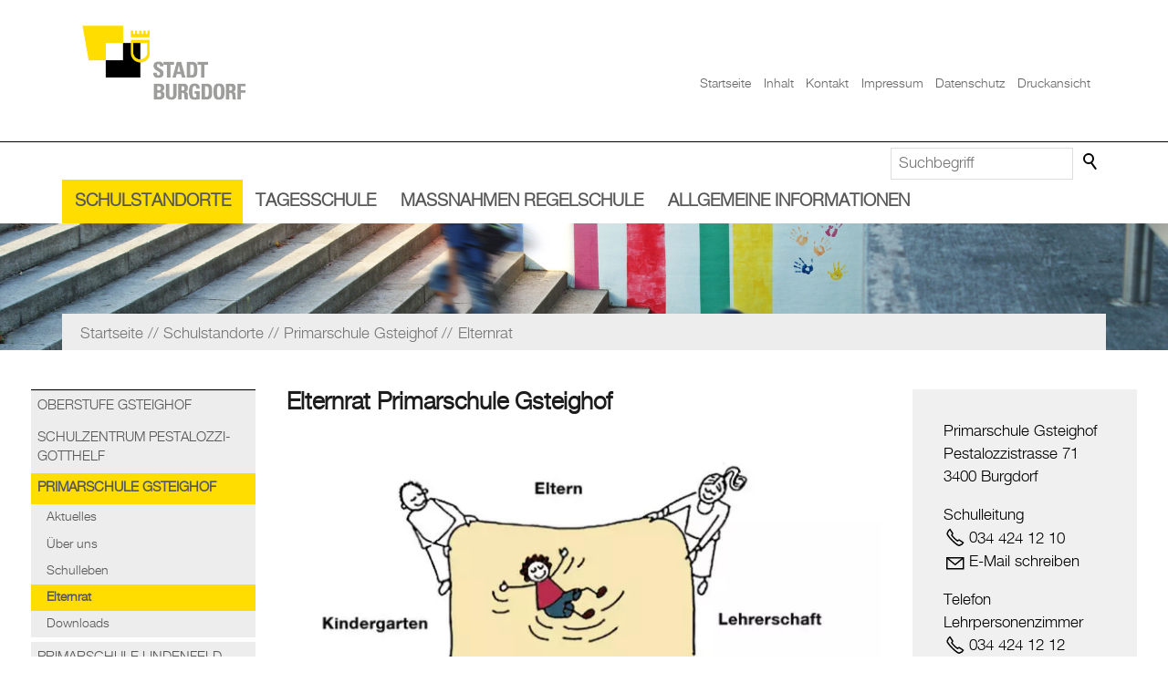

--- FILE ---
content_type: text/html; charset=utf-8
request_url: https://www.schuleburgdorf.ch/schule/primarschule-gsteighof/elternrat/
body_size: 27948
content:
<!DOCTYPE html>
<html lang="de" class="pagestatus-init no-js no-weditor scrolled-top page_var30 object-default hasBlockLeft hasBlockRight project-schule subdir-primarschule-gsteighof navId-723487723487"><head><meta charset="UTF-8" /><title>Schule Burgdorf - Elternrat</title><!--
      Diese Seite wurde mit Weblication® CMS erstellt.
      Weblication® ist ein Produkt der Scholl Communications AG in 77694 Kehl.
      Weitere Informationen finden Sie unter https://www.weblication.de bzw. https://scholl.de.
    --><meta name="Description" content="Elternrat"/><meta name="Keywords" content="Elternrat"/><meta name="Robots" content="noarchive, index, noodp"/><meta name="viewport" content="width=device-width, initial-scale=1"/><meta name="referrer" content="strict-origin-when-cross-origin"/><meta name="Generator" content="Weblication® CMS"/><!--[if IE]><meta http-equiv="x-ua-compatible" content="IE=edge" /><![endif]--><meta name="format-detection" content="telephone=no"/><meta name="google-site-verification" content="9pPusBjgRa6pnG6Wpx-OxWOOIZ-lj0TiluvadbtP3Gw"/><meta name="geo.region" content="be-ch"/><meta name="geo.placename" content="Neuengasse 5, 3401 Burgdorf, Schweiz"/><meta name="geo.position" content="47.0555460;7.6250540"/><meta property="twitter:card" content="summary_large_image"/><meta property="twitter:title" content="Elternrat"/><meta property="twitter:description" content="Elternrat"/><link rel="alternate" hreflang="de" href="https://www.schuleburgdorf.ch/schule/primarschule-gsteighof/elternrat/"/><link rel="icon" href="/schule-wGlobal/wGlobal/layout/images/site-icons/favicon.png"/><link rel="apple-touch-icon" href="/schule-wGlobal/wGlobal/layout/images/apple-touch-icon.png"/><script>document.documentElement.className = document.documentElement.className.replace('no-js', 'js');wNavidStandard='723487723487';wProjectPath='/schule'; </script><!--WNEOUC:<link rel="stylesheet" href="/schule-wGlobal/wGlobal/layout/styles/optimized/design_376d51ed68867a407fa51066ef7d1c60.css?1690783915"/>:WNEOUC--><!--WEOUCO--><style>
@media (min-width: 1200px){}@media (max-width: 1199px){}@media (min-width: 992px){}@media (max-width: 991px){}@media (min-width: 768px){}@media (max-width: 767px){}@media (min-width: 576px){}@media (max-width: 575px){}@media (min-width: 415px){}@media (max-width: 414px){}@font-face{font-family:'helveticaneuemedium';src:url('/wGlobal/wGlobal/layout/webfonts/helveticaneue_medium-webfont.woff2') format('woff2'), url('/wGlobal/wGlobal/layout/webfonts/helveticaneue_medium-webfont.woff') format('woff');font-weight:normal;font-style:normal}@font-face{font-family:'helveticaneueregular';src:url('/wGlobal/wGlobal/layout/webfonts/helveticaneue-webfont.woff2') format('woff2'), url('/wGlobal/wGlobal/layout/webfonts/helveticaneue-webfont.woff') format('woff');font-weight:normal;font-style:normal}@font-face{font-family:'helveticaneuelight';src:url('/wGlobal/wGlobal/layout/webfonts/helveticaneue_light-webfont.woff2') format('woff2'), url('/wGlobal/wGlobal/layout/webfonts/helveticaneue_light-webfont.woff') format('woff');font-weight:normal;font-style:normal}@font-face{font-family:'helveticaneuebold';src:url('/wGlobal/wGlobal/layout/webfonts/helvetica_neu_bold-webfont.woff2') format('woff2'), url('/wGlobal/wGlobal/layout/webfonts/helvetica_neu_bold-webfont.woff') format('woff');font-weight:normal;font-style:normal}@font-face{font-family:'OpenSans';font-weight:300 400;src:url('/schule-wGlobal/wGlobal/layout/webfonts/OpenSans/OpenSans-Regular.ttf') format('truetype')}@font-face{font-family:'OpenSans';font-weight:500 800;src:url('/schule-wGlobal/wGlobal/layout/webfonts/OpenSans/OpenSans-Bold.ttf') format('truetype')}@font-face{font-family:'OpenSans';font-weight:100 200;src:url('/schule-wGlobal/wGlobal/layout/webfonts/OpenSans/OpenSans-Light.ttf') format('truetype')}.isLightBackground .isDarkBackground{}.isLightBackground .isDarkBackground div:not(.keepColor), .isLightBackground .isDarkBackground span:not(.keepColor), .isLightBackground .isDarkBackground p:not(.keepColor), .isLightBackground .isDarkBackground strong:not(.keepColor), .isLightBackground .isDarkBackground em:not(.keepColor), .isLightBackground .isDarkBackground ul:not(.keepColor), .isLightBackground .isDarkBackground li:not(.keepColor){color:#FFFFFF}.isLightBackground .isDarkBackground a:not(.keepColor), .isLightBackground .isDarkBackground a *:not(.keepColor){color:rgba(255,255,255,0.7)}.isLightBackground .isDarkBackground a:not(.keepColor):hover, .isLightBackground .isDarkBackground a *:not(.keepColor):hover{color:#FFFFFF}.isLightBackground .isDarkBackground .accordionHeaderOpener:not(.keepColor){}.isLightBackground .isDarkBackground .accordionHeaderOpener:not(.keepColor):before, .isLightBackground .isDarkBackground .accordionHeaderOpener:not(.keepColor):after{background-color:#FFFFFF !important}.isLightBackground .isDarkBackground .text-sub:not(.keepColor){color:rgba(255,255,255,0.5)}.isLightBackground .isDarkBackground .text-weak:not(.keepColor){color:rgba(255,255,255,0.5)}.isLightBackground .isDarkBackground h1:not(.keepColor), .isLightBackground .isDarkBackground h1 *:not(.keepColor){color:#FFFFFF}.isLightBackground .isDarkBackground h2:not(.keepColor), .isLightBackground .isDarkBackground h2 *:not(.keepColor){color:#FFFFFF}.isLightBackground .isDarkBackground h3:not(.keepColor), .isLightBackground .isDarkBackground h3 *:not(.keepColor){color:#FFFFFF}.isLightBackground .isDarkBackground h4:not(.keepColor), .isLightBackground .isDarkBackground h4 *:not(.keepColor), .isLightBackground .isDarkBackground h5:not(.keepColor), .isLightBackground .isDarkBackground h5 *:not(.keepColor), .isLightBackground .isDarkBackground h6:not(.keepColor), .isLightBackground .isDarkBackground h6 *:not(.keepColor){color:#FFFFFF}.isLightBackground .isDarkBackground .listDefault, .isLightBackground .isDarkBackground .listSearch{}.isLightBackground .isDarkBackground .listDefault .listEntryTitle:not(.keepColor), .isLightBackground .isDarkBackground .listSearch .listEntryTitle:not(.keepColor){color:#FFFFFF}.isLightBackground .isDarkBackground .listDefault .listEntryDate:not(.keepColor), .isLightBackground .isDarkBackground .listSearch .listEntryDate:not(.keepColor){color:rgba(255,255,255,0.4)}.isLightBackground .isDarkBackground .listDefault .listEntryDescription:not(.keepColor), .isLightBackground .isDarkBackground .listDefault .listEntryDescription *:not(.keepColor), .isLightBackground .isDarkBackground .listSearch .listEntryDescription:not(.keepColor), .isLightBackground .isDarkBackground .listSearch .listEntryDescription *:not(.keepColor){color:rgba(255,255,255,0.6)}.isLightBackground .isDarkBackground .listDefault .listEntryUrl > a:not(.keepColor), .isLightBackground .isDarkBackground .listSearch .listEntryUrl > a:not(.keepColor){color:rgba(255,255,255,0.7)}.isLightBackground .isDarkBackground .listDefault .listEntryUrl > a:not(.keepColor):hover, .isLightBackground .isDarkBackground .listSearch .listEntryUrl > a:not(.keepColor):hover{color:#FFFFFF}.isLightBackground{}.isLightBackground div:not(.keepColor), .isLightBackground span:not(.keepColor), .isLightBackground p:not(.keepColor), .isLightBackground strong:not(.keepColor), .isLightBackground em:not(.keepColor), .isLightBackground ul:not(.keepColor), .isLightBackground li:not(.keepColor){color:#000000}.isLightBackground a:not(.keepColor), .isLightBackground a *:not(.keepColor){color:#000000}.isLightBackground a:not(.keepColor):hover, .isLightBackground a *:not(.keepColor):hover{color:rgba(102,102,102,0.8)}.isLightBackground .accordionHeaderOpener:not(.keepColor){}.isLightBackground .accordionHeaderOpener:not(.keepColor):before, .isLightBackground .accordionHeaderOpener:not(.keepColor):after{background-color:#000000 !important}.isLightBackground .text-sub:not(.keepColor){color:rgba(0,0,0,0.5)}.isLightBackground .text-weak:not(.keepColor){color:rgba(0,0,0,0.4)}.isLightBackground h1:not(.keepColor), .isLightBackground h1 *:not(.keepColor){color:#1d1d1d}.isLightBackground h2:not(.keepColor), .isLightBackground h2 *:not(.keepColor){color:#1d1d1d}.isLightBackground h3:not(.keepColor), .isLightBackground h3 *:not(.keepColor){color:#666666}.isLightBackground h4:not(.keepColor), .isLightBackground h4 *:not(.keepColor), .isLightBackground h5:not(.keepColor), .isLightBackground h5 *:not(.keepColor), .isLightBackground h6:not(.keepColor), .isLightBackground h6 *:not(.keepColor){color:#666666}.isLightBackground .listDefault, .isLightBackground .listSearch{}.isLightBackground .listDefault .listEntryTitle:not(.keepColor), .isLightBackground .listSearch .listEntryTitle:not(.keepColor){color:#222222}.isLightBackground .listDefault .listEntryDate:not(.keepColor), .isLightBackground .listSearch .listEntryDate:not(.keepColor){color:rgba(0,0,0,0.4)}.isLightBackground .listDefault .listEntryDescription:not(.keepColor), .isLightBackground .listDefault .listEntryDescription *:not(.keepColor), .isLightBackground .listSearch .listEntryDescription:not(.keepColor), .isLightBackground .listSearch .listEntryDescription *:not(.keepColor){color:rgba(0,0,0,0.6)}.isLightBackground .listDefault .listEntryUrl > a:not(.keepColor), .isLightBackground .listSearch .listEntryUrl > a:not(.keepColor){color:#000000}.isLightBackground .listDefault .listEntryUrl > a:not(.keepColor):hover, .isLightBackground .listSearch .listEntryUrl > a:not(.keepColor):hover{color:rgba(102,102,102,0.8)}#cookieNotice{display:none;position:fixed;z-index:120;top:0;left:0;width:100vw;height:100vh;pointer-events:none;background:none}#cookieNotice #cookieNoticeInner{pointer-events:auto;display:flex;align-items:center;justify-content:center;width:100vw;height:100vh}#cookieNotice #cookieNoticeInner > div{position:relative;left:0;top:0;width:100vw;height:100vh;-webkit-overflow-scrolling:touch;overflow-y:auto;background-color:#F0F0F0;border-top:solid 1px #DDDDDD;box-shadow:0 0 20px rgba(0,0,0,0.6);padding:2rem;text-align:center}#cookieNotice #cookieNoticeInner .elementInfo{padding:1rem}#cookieNotice #cookieNoticeInner .elementInfo *{font-size:0.8rem;line-height:120%}#cookieNotice #cookieNoticeInner a{white-space:nowrap}#cookieNotice #cookieNoticeInner button{margin-bottom:0.3rem}#cookieNotice #buttonEditCookieNotice{position:absolute;top:32px;right:4px}#cookieNotice #cookieNoticeSelection{}#cookieNotice #cookieNoticeSelection .cookieNoticeSelectionEntry{display:block;padding-right:0.5rem;font-size:0.9rem}#cookieNotice #cookieNoticeSelection .cookieNoticeSelectionEntry.cookieNoticeSelectionEntryEssential{font-weight:bold}#cookieNotice #cookieNoticeSelection .cookieNoticeSelectionEntry input, #cookieNotice #cookieNoticeSelection .cookieNoticeSelectionEntry label{vertical-align:middle;line-height:20px}#cookieNotice #cookieNoticeSelection .cookieNoticeSelectionEntry label{font-size:0.9rem;color:#000000;padding-left:4px}#cookieNotice #cookieNoticePrivacyDetails{padding:0 0 0.8rem 0}#cookieNotice #cookieNoticePrivacyDetails a{color:#a0a0a0;text-decoration:none}#cookieNotice #containerRememberDataSecurityPreferences{}#cookieNotice #containerRememberDataSecurityPreferences input, #cookieNotice #containerRememberDataSecurityPreferences label{vertical-align:middle;line-height:20px}#cookieNotice #containerRememberDataSecurityPreferences label{font-size:0.9rem;color:rgba(0,0,0,0.5);padding-left:4px}#cookieNotice div#cookieNoticeCloser{cursor:pointer;box-sizing:border-box;display:none;position:absolute;z-index:3;right:0;top:0;width:32px;height:32px;font-size:0;color:transparent;border:none;background-color:transparent;transition:transform 0.3s ease-in-out}#cookieNotice div#cookieNoticeCloser:hover{transition:all 0.3s linear}#cookieNotice div#cookieNoticeCloser:before{content:'';position:absolute;left:0;width:26px;height:11px;margin:6px 0 0 3px;border-top:solid 2px #000000;transform:rotate(45deg);transform-origin:2px 5px}#cookieNotice div#cookieNoticeCloser:after{content:'';position:absolute;left:0;width:26px;height:20px;margin:6px 0 0 4px;border-bottom:solid 2px #000000;transform:rotate(-45deg);transform-origin:2px 16px}#cookieNotice.hasOpenedByClick #cookieNoticeCloser{display:block}#cookieNotice.infoOnly #cookieNoticeCloser{display:block}#cookieNotice.infoOnly button#cookieNoticeCloser{margin-left:5px;display:inline-block}@media (min-width: 768px){#cookieNotice #cookieNoticeInner > div{width:50vw;height:auto;max-height:96%}}#cookieNotice.bottom{}#cookieNotice.bottom #cookieNoticeInner{position:fixed;display:block;bottom:0;width:100%;height:auto}#cookieNotice.bottom #cookieNoticeInner > div{position:relative;left:0;bottom:0;width:100%;height:auto;-webkit-overflow-scrolling:touch;overflow-y:auto;background-color:#F0F0F0;border-top:solid 1px #DDDDDD;box-shadow:0 0 20px rgba(0,0,0,0.6);padding:1rem;text-align:center}#cookieNotice.bottom #cookieNoticeCloser{display:block}#cookieNotice.blockPage{pointer-events:auto;background:rgba(0,0,0,0.2)}html.embedpage-body-open{overflow:hidden}@media (min-width:360px){}html.wglBox{}.wglLightbox{cursor:pointer}.wglLightbox[data-isinactivelightbox='1']{cursor:inherit}html.ios .wLightbox .wLightboxOuter .wLightboxInner{-webkit-overflow-scrolling:touch;overflow-y:scroll}@media (min-width: 768px){}@media (min-width: 768px){}@media (min-width: 768px){}@media (min-width: 768px){}@media (min-width: 768px){}@media (min-width: 768px){}@media (min-width: 1200px){}@media (min-width: 768px){}#blockContentInner{}#blockContentInner .elementSection > div{}html:lang(en) .wReaderPanelEmbed .wButtonStartReading:before{content:'Read aloud'}html:lang(en) .wReaderPanelEmbed.pauseReading .wButtonStartReading:before{content:'Continue read aloud'}html:lang(en) .wReaderPanelEmbed .wButtonStopReading:before{content:'Stop'}#blockHeader #scrollProgress{position:absolute}#blockHeader{width:100%;padding:0;background:#FFFFFF;position:relative;z-index:1;position:fixed;z-index:100;top:0;transition:transform 0.3s ease-in-out, background 0.3s linear}#blockHeader #blockHeaderBefore{display:none;height:40px;width:100%;line-height:40px;color:#000000;background:#FFFFFF;padding:0}#blockHeader #blockHeaderBefore #blockHeaderBeforeInner{position:relative}#blockHeader #blockHeaderBefore #blockHeaderBeforeInner .wConfigMaskOpener{opacity:0.2;transition:opacity 0.2s linear}#blockHeader #blockHeaderBefore #blockHeaderBeforeInner .wConfigMaskOpener:hover{opacity:1}#blockHeader #blockHeaderAfter{}#blockHeader #blockHeaderMain{height:60px}#blockHeader #blockHeaderMain #blockHeaderMainInner{max-width:1300px;position:relative;margin:0 auto}#blockHeader #blockHeaderMain #logo{position:absolute;z-index:2;margin:0px 0 0 16px}#blockHeader #blockHeaderMain #logo > img, #blockHeader #blockHeaderMain #logo > svg{height:60px;width:auto;display:block}#blockHeader #blockHeaderMain #logo .logoImgFull{display:none}#blockHeader #blockHeaderMain #logo .logoImgOnScroll{display:none}#blockHeader #blockHeaderMain #navigationMeta{display:none}#blockHeader #blockHeaderMain #blockHeaderMainContent{display:none}.scrolldirection-up #blockHeader{transform:translateY(0);transition:transform 0.2s ease-in-out}.scrolldirection-down:not(.navmenu-open) #blockHeader{transform:translateY(-52px) !important;transition:transform 1.2s ease-in-out}@media only screen and (max-width: 991px){#blockHeader #blockHeaderAfter{}#blockHeader #blockHeaderAfter #blockHeaderAfterInner{position:absolute;width:32px;height:32px;right:8px;top:40px}#blockHeader #blockHeaderAfter #blockHeaderAfterInner html.navmenu-open{overflow:hidden}#blockHeader #blockHeaderAfter #blockHeaderAfterInner #navigationMain{width:100%;position:relative}#blockHeader #blockHeaderAfter #blockHeaderAfterInner #navigationMain > nav > div{display:block;position:fixed;left:-100%;top:0;height:600px;height:calc(100vh - 60px);width:100vw;overflow:auto;background-color:#F0F0F0;z-index:100000;padding:1rem 16px;transition:all 0.3s ease-in-out;max-width:535px}.navmenu-open #blockHeader #blockHeaderAfter #blockHeaderAfterInner #navigationMain > nav > div{left:0}#blockHeader #blockHeaderAfter #blockHeaderAfterInner #navigationMain ul{list-style-type:none;margin:0;padding:0}#blockHeader #blockHeaderAfter #blockHeaderAfterInner #navigationMain li{position:relative;display:grid;align-items:center;margin:0;padding:0;grid-template-columns:1fr 32px}#blockHeader #blockHeaderAfter #blockHeaderAfterInner #navigationMain li > a{display:block;text-decoration:none;text-align:left}#blockHeader #blockHeaderAfter #blockHeaderAfterInner #navigationMain li > ul{display:none}#blockHeader #blockHeaderAfter #blockHeaderAfterInner #navigationMain li.selected, #blockHeader #blockHeaderAfter #blockHeaderAfterInner #navigationMain li.descendantSelected{}#blockHeader #blockHeaderAfter #blockHeaderAfterInner #navigationMain li.selected > ul, #blockHeader #blockHeaderAfter #blockHeaderAfterInner #navigationMain li.descendantSelected > ul{display:block}#blockHeader #blockHeaderAfter #blockHeaderAfterInner #navigationMain > nav > div{}#blockHeader #blockHeaderAfter #blockHeaderAfterInner #navigationMain > nav > div > ul{max-width:1200px;margin:0 auto}#blockHeader #blockHeaderAfter #blockHeaderAfterInner #navigationMain > nav > div > ul > li{border-bottom:none 1px #C0C0C0;font-size:1rem;font-weight:normal;line-height:2.6rem;background-color:transparent}#blockHeader #blockHeaderAfter #blockHeaderAfterInner #navigationMain > nav > div > ul > li > a{padding:0.7rem 0.5rem 0.7rem 1rem;color:#000000}#blockHeader #blockHeaderAfter #blockHeaderAfterInner #navigationMain > nav > div > ul > li.selected, #blockHeader #blockHeaderAfter #blockHeaderAfterInner #navigationMain > nav > div > ul > li.descendantSelected{background-color:transparent}#blockHeader #blockHeaderAfter #blockHeaderAfterInner #navigationMain > nav > div > ul > li.selected > a, #blockHeader #blockHeaderAfter #blockHeaderAfterInner #navigationMain > nav > div > ul > li.descendantSelected > a{color:#000000}#blockHeader #blockHeaderAfter #blockHeaderAfterInner #navigationMain > nav > div > ul > li:hover{background-color:transparent}#blockHeader #blockHeaderAfter #blockHeaderAfterInner #navigationMain > nav > div > ul > li:hover > a{color:#000000}#blockHeader #blockHeaderAfter #blockHeaderAfterInner #navigationMain > nav > div > ul > li:active{background-color:rgba(0,0,0,0.05)}#blockHeader #blockHeaderAfter #blockHeaderAfterInner #navigationMain > nav > div > ul > li:active > a{color:#000000}#blockHeader #blockHeaderAfter #blockHeaderAfterInner #navigationMain > nav > div > ul > li span.navpointToggler{cursor:pointer;width:32px;height:32px;box-sizing:content-box}#blockHeader #blockHeaderAfter #blockHeaderAfterInner #navigationMain > nav > div > ul > li span.navpointToggler:before, #blockHeader #blockHeaderAfter #blockHeaderAfterInner #navigationMain > nav > div > ul > li span.navpointToggler:after{transition:all 0.3s ease-in-out;content:'';position:absolute;margin:16px 0 0 5px;display:block;width:14px;height:2px;background-color:#000000;transform:rotate(40deg)}#blockHeader #blockHeaderAfter #blockHeaderAfterInner #navigationMain > nav > div > ul > li span.navpointToggler:after{margin-left:15px;transform:rotate(-40deg)}#blockHeader #blockHeaderAfter #blockHeaderAfterInner #navigationMain > nav > div > ul > li span.navpointToggler.open{}#blockHeader #blockHeaderAfter #blockHeaderAfterInner #navigationMain > nav > div > ul > li span.navpointToggler.open:before{transform:rotate(-40deg)}#blockHeader #blockHeaderAfter #blockHeaderAfterInner #navigationMain > nav > div > ul > li span.navpointToggler.open:after{transform:rotate(40deg)}#blockHeader #blockHeaderAfter #blockHeaderAfterInner #navigationMain > nav > div > ul > li > ul{margin-bottom:1rem;grid-column:1 / span 2}#blockHeader #blockHeaderAfter #blockHeaderAfterInner #navigationMain > nav > div > ul > li > ul > li{font-size:0.9rem;font-weight:normal;line-height:1.6rem;background-color:transparent}#blockHeader #blockHeaderAfter #blockHeaderAfterInner #navigationMain > nav > div > ul > li > ul > li > a{padding:0.3rem 0.5rem 0.3rem 2rem;color:#000000}#blockHeader #blockHeaderAfter #blockHeaderAfterInner #navigationMain > nav > div > ul > li > ul > li.selected, #blockHeader #blockHeaderAfter #blockHeaderAfterInner #navigationMain > nav > div > ul > li > ul > li.descendantSelected{background-color:transparent}#blockHeader #blockHeaderAfter #blockHeaderAfterInner #navigationMain > nav > div > ul > li > ul > li.selected > a, #blockHeader #blockHeaderAfter #blockHeaderAfterInner #navigationMain > nav > div > ul > li > ul > li.descendantSelected > a{color:#000000}#blockHeader #blockHeaderAfter #blockHeaderAfterInner #navigationMain > nav > div > ul > li > ul > li:hover{background-color:transparent}#blockHeader #blockHeaderAfter #blockHeaderAfterInner #navigationMain > nav > div > ul > li > ul > li:hover > a{color:#000000}#blockHeader #blockHeaderAfter #blockHeaderAfterInner #navigationMain > nav > div > ul > li > ul > li:active{background-color:rgba(0,0,0,0.05)}#blockHeader #blockHeaderAfter #blockHeaderAfterInner #navigationMain > nav > div > ul > li > ul > li:active > a{color:#000000}#blockHeader #blockHeaderAfter #blockHeaderAfterInner #navigationMain > nav > div > ul > li > ul > li > ul{margin-bottom:0.6rem;grid-column:1 / span 2}#blockHeader #blockHeaderAfter #blockHeaderAfterInner #navigationMain > nav > div > ul > li > ul > li > ul > li{font-size:0.9rem;font-weight:normal;line-height:1.2rem;background-color:transparent}#blockHeader #blockHeaderAfter #blockHeaderAfterInner #navigationMain > nav > div > ul > li > ul > li > ul > li > a{padding:0.2rem 0.5rem 0.2rem 3rem;color:#000000}#blockHeader #blockHeaderAfter #blockHeaderAfterInner #navigationMain > nav > div > ul > li > ul > li > ul > li.selected, #blockHeader #blockHeaderAfter #blockHeaderAfterInner #navigationMain > nav > div > ul > li > ul > li > ul > li.descendantSelected{background-color:transparent}#blockHeader #blockHeaderAfter #blockHeaderAfterInner #navigationMain > nav > div > ul > li > ul > li > ul > li.selected > a, #blockHeader #blockHeaderAfter #blockHeaderAfterInner #navigationMain > nav > div > ul > li > ul > li > ul > li.descendantSelected > a{color:#000000}#blockHeader #blockHeaderAfter #blockHeaderAfterInner #navigationMain > nav > div > ul > li > ul > li > ul > li:hover{background-color:transparent}#blockHeader #blockHeaderAfter #blockHeaderAfterInner #navigationMain > nav > div > ul > li > ul > li > ul > li:hover > a{color:#000000}#blockHeader #blockHeaderAfter #blockHeaderAfterInner #navigationMain > nav > div > ul > li > ul > li > ul > li:active{background-color:}#blockHeader #blockHeaderAfter #blockHeaderAfterInner #navigationMain > nav > div > ul > li > ul > li > ul > li:active > a{color:#000000}#blockHeader #blockHeaderAfter #blockHeaderAfterInner #navigationMain > nav > div > ul > li > ul > li > ul > li span.navpointToggler{padding-right:0}#blockHeader #blockHeaderAfter #blockHeaderAfterInner #navigationMain > nav > div > ul > li > ul > li > ul > li > ul{margin-bottom:0.6rem;grid-column:1 / span 2}#blockHeader #blockHeaderAfter #blockHeaderAfterInner #navigationMain > nav > div > ul > li > ul > li > ul > li > ul > li{font-size:0.9rem;font-weight:normal;line-height:1.2rem;background-color:transparent}#blockHeader #blockHeaderAfter #blockHeaderAfterInner #navigationMain > nav > div > ul > li > ul > li > ul > li > ul > li > a{padding:0.1rem 0.5rem 0.1rem 4rem;color:#000000}#blockHeader #blockHeaderAfter #blockHeaderAfterInner #navigationMain > nav > div > ul > li > ul > li > ul > li > ul > li.selected, #blockHeader #blockHeaderAfter #blockHeaderAfterInner #navigationMain > nav > div > ul > li > ul > li > ul > li > ul > li.descendantSelected{background-color:transparent}#blockHeader #blockHeaderAfter #blockHeaderAfterInner #navigationMain > nav > div > ul > li > ul > li > ul > li > ul > li.selected > a, #blockHeader #blockHeaderAfter #blockHeaderAfterInner #navigationMain > nav > div > ul > li > ul > li > ul > li > ul > li.descendantSelected > a{color:#000000}#blockHeader #blockHeaderAfter #blockHeaderAfterInner #navigationMain > nav > div > ul > li > ul > li > ul > li > ul > li:hover{background-color:}#blockHeader #blockHeaderAfter #blockHeaderAfterInner #navigationMain > nav > div > ul > li > ul > li > ul > li > ul > li:hover > a{color:#000000}#blockHeader #blockHeaderAfter #blockHeaderAfterInner #navigationMain > nav > div > ul > li > ul > li > ul > li > ul > li:active{background-color:}#blockHeader #blockHeaderAfter #blockHeaderAfterInner #navigationMain > nav > div > ul > li > ul > li > ul > li > ul > li:active > a{color:#000000}#blockHeader #blockHeaderAfter #blockHeaderAfterInner #navigationMain > nav > div > ul > li > ul > li > ul > li > ul > li span.navpointToggler{padding-right:0}#blockHeader #blockHeaderAfter #blockHeaderAfterInner #navigationMain > nav > div > ul[data-source='meta']{}#blockHeader #blockHeaderAfter #blockHeaderAfterInner #navigationMain #navigationMainToggler{display:block;position:absolute;top:0;right:0;margin:0 0 0 0;cursor:pointer;width:32px;height:32px}#blockHeader #blockHeaderAfter #blockHeaderAfterInner #navigationMain #navigationMainToggler > div:first-child{display:none;padding:12px 38px 12px 16px;color:#000000;text-decoration:none;font-size:1rem;text-transform:uppercase}#blockHeader #blockHeaderAfter #blockHeaderAfterInner #navigationMain #navigationMainToggler > div:last-child{position:relative;width:32px;height:32px}#blockHeader #blockHeaderAfter #blockHeaderAfterInner #navigationMain #navigationMainToggler > div:last-child:before{content:'';position:absolute;width:26px;height:11px;margin:6px 0 0 3px;border-top:solid 2px #000000;border-bottom:solid 2px #000000;transition:all 0.3s linear, border-color 0.3s 0.3s linear}#blockHeader #blockHeaderAfter #blockHeaderAfterInner #navigationMain #navigationMainToggler > div:last-child:after{content:'';position:absolute;width:26px;height:20px;margin:6px 0 0 3px;border-bottom:solid 2px #000000;transition:all 0.3s linear}#blockHeader #blockHeaderAfter #blockHeaderAfterInner #navigationMain #navigationMainToggler.open > div:last-child:before{transform:rotate(45deg);transform-origin:top left;margin-left:8px;border-bottom-color:transparent;transition:all 0.3s linear, border-color 0.1s linear}#blockHeader #blockHeaderAfter #blockHeaderAfterInner #navigationMain #navigationMainToggler.open > div:last-child:after{transform:rotate(-45deg);transform-origin:bottom left;margin-left:8px}#blockHeader #blockHeaderAfter #blockHeaderAfterInner #navigationMain .navLevelEmbed{display:none;position:absolute;z-index:101;width:100%;max-height:calc(100vh - 60px - 36px);left:0;margin:calc(95px / 2 + 24px) 0 0 0;padding:40px 40px 40px 40px;overflow:auto;background-color:#F0F0F0;border-style:solid;border-width:1px;border-color:#F0F0F0;color:#000000}#blockHeader #blockHeaderAfter #blockHeaderAfterInner #navigationMain .navLevelEmbed .elementSection{padding:0 !important}#blockHeader #blockHeaderAfter #blockHeaderAfterInner #navigationMain .navpointEmbedToggler{display:none}#blockHeader #blockHeaderAfter #blockHeaderAfterInner #beButtonEditNavigation{right:32px}#blockHeader #blockHeaderAfter #blockHeaderAfterInner #beButtonEditNavigation .wglButtonCaption{display:none}#blockHeader #blockHeaderAfter #blockHeaderAfterInner nav > div{margin-top:60px}#blockHeader #blockHeaderAfter #searchBox{position:absolute}#blockHeader #blockHeaderAfter #searchBox .searchBoxContainer{display:block;position:relative;height:32px;width:32px}#blockHeader #blockHeaderAfter #searchBox .searchBoxContainer .searchBoxLabel{display:block}#blockHeader #blockHeaderAfter #searchBox .searchBoxContainer .searchBoxLabel > label{font-size:0;display:block}#blockHeader #blockHeaderAfter #searchBox .searchBoxContainer .searchBoxLabel > label:before{content:'';pointer-events:none;position:absolute;top:6px;left:7px;width:12px;height:12px;border:solid 2px #000000;border-radius:50%;z-index:11}#blockHeader #blockHeaderAfter #searchBox .searchBoxContainer .searchBoxLabel > label:after{content:'';pointer-events:none;position:absolute;top:5px;left:5px;width:9px;height:2px;background-color:#000000;transform:rotate(54deg);margin-top:14px;margin-left:9px;z-index:11}#blockHeader #blockHeaderAfter #searchBox .searchBoxContainer .searchBoxElement{}#blockHeader #blockHeaderAfter #searchBox .searchBoxContainer .searchBoxElement .searchTerm{position:absolute;cursor:pointer;z-index:10;top:2px;right:0;width:32px;height:28px;line-height:26px;margin:0;padding:0 4px;opacity:0;border:solid 1px #DDDDDD;transition:all 0.3s linear}#blockHeader #blockHeaderAfter #searchBox .searchBoxContainer .searchBoxElement .searchTerm:focus{width:120px;right:32px;opacity:1}#blockHeader #blockHeaderAfter #searchBox .searchBoxContainer .searchBoxElement #searchSuggestOuter{display:none}#blockHeader #blockHeaderAfter #searchBox .searchBoxContainer .searchBoxElement.hasFocus #searchSuggestOuter{display:block;position:absolute;top:29px;right:32px;z-index:20;background-color:#FFFFFF;color:#000000;border:solid 1px #DDDDDD}#blockHeader #blockHeaderAfter #searchBox .searchBoxContainer .searchBoxElement.hasFocus #searchSuggestOuter .searchSuggestEntry{padding:2px 6px;cursor:pointer}#blockHeader #blockHeaderAfter #searchBox .searchBoxContainer .searchBoxElement.hasFocus #searchSuggestOuter .searchSuggestEntry:first-child{padding:4px 6px 2px 6px}#blockHeader #blockHeaderAfter #searchBox .searchBoxContainer .searchBoxElement.hasFocus #searchSuggestOuter .searchSuggestEntry:last-child{padding:2px 6px 4px 6px}#blockHeader #blockHeaderAfter #searchBox .searchBoxContainer .searchBoxElement.hasFocus #searchSuggestOuter .searchSuggestEntry:hover{background-color:#F0F0F0}#blockHeader #blockHeaderAfter #searchBox .searchBoxContainer #searchSubmit{display:none}#blockHeader #blockHeaderAfter #searchBox{position:absolute;top:40px;right:48px}}@media (min-width: 992px) and (max-width: 991px){#blockHeader #blockHeaderAfter #blockHeaderAfterInner #navigationMain > nav > div{height:auto}}@media only screen and (min-width: 992px){#blockHeader{}#blockHeader #blockHeaderBefore{display:block;height:40px;line-height:40px;background:#FFFFFF;padding:0 4rem;float:none}#blockHeader #blockHeaderBefore:after{display:table;overflow:hidden;visibility:hidden;clear:both;content:"";height:0;font-size:0;line-height:0}#blockHeader #blockHeaderBefore #blockHeaderBeforeInner{position:relative;margin:0 auto;max-width:1300px}#blockHeader #blockHeaderAfter{display:block;height:49px;background:#FFFFFF;padding:0 4rem}#blockHeader #blockHeaderAfter:after{display:table;overflow:hidden;visibility:hidden;clear:both;content:"";height:0;font-size:0;line-height:0}#blockHeader #blockHeaderAfter #blockHeaderAfterInner{position:relative;margin:0 auto;max-width:1300px}#blockHeader #blockHeaderAfter #blockHeaderAfterInner #navigationMainToggler{display:none}#blockHeader #blockHeaderAfter #blockHeaderAfterInner #navigationMain{background-color:#FFFFFF;user-select:none;-webkit-user-select:none;-moz-user-select:none;-ms-user-select:none;width:100%}#blockHeader #blockHeaderAfter #blockHeaderAfterInner #navigationMain ul{list-style-type:none;margin:0;padding:0}#blockHeader #blockHeaderAfter #blockHeaderAfterInner #navigationMain span.navpointToggler{pointer-events:none}#blockHeader #blockHeaderAfter #blockHeaderAfterInner #navigationMain .navlayerBackParentTitle, #blockHeader #blockHeaderAfter #blockHeaderAfterInner #navigationMain .navlayerBackTitle, #blockHeader #blockHeaderAfter #blockHeaderAfterInner #navigationMain .navlayerTitle, #blockHeader #blockHeaderAfter #blockHeaderAfterInner #navigationMain .navlayerCloser{display:none}#blockHeader #blockHeaderAfter #blockHeaderAfterInner #navigationMain > nav > div{}#blockHeader #blockHeaderAfter #blockHeaderAfterInner #navigationMain > nav > div li{display:flex;margin:0;padding:0}#blockHeader #blockHeaderAfter #blockHeaderAfterInner #navigationMain > nav > div li > a{display:block;text-decoration:none}#blockHeader #blockHeaderAfter #blockHeaderAfterInner #navigationMain > nav > div li > span.navpointToggler{display:none}#blockHeader #blockHeaderAfter #blockHeaderAfterInner #navigationMain > nav > div li > ul{display:none;position:absolute;z-index:80}#blockHeader #blockHeaderAfter #blockHeaderAfterInner #navigationMain > nav > div > ul{display:flex}#blockHeader #blockHeaderAfter #blockHeaderAfterInner #navigationMain > nav > div > ul[data-source='meta']{display:none}#blockHeader #blockHeaderAfter #blockHeaderAfterInner #navigationMain > nav > div > ul > li{display:block}#blockHeader #blockHeaderAfter #blockHeaderAfterInner #navigationMain > nav > div > ul > li[data-source='meta']{display:none}#blockHeader #blockHeaderAfter #blockHeaderAfterInner #navigationMain > nav > div > ul > li > a{font-family:inherit;font-size:1.1rem;font-weight:normal;color:#575757;background-color:transparent;padding:0rem 0.8rem;line-height:48px;white-space:nowrap}#blockHeader #blockHeaderAfter #blockHeaderAfterInner #navigationMain > nav > div > ul > li.selected, #blockHeader #blockHeaderAfter #blockHeaderAfterInner #navigationMain > nav > div > ul > li.descendantSelected{}#blockHeader #blockHeaderAfter #blockHeaderAfterInner #navigationMain > nav > div > ul > li.selected > a, #blockHeader #blockHeaderAfter #blockHeaderAfterInner #navigationMain > nav > div > ul > li.descendantSelected > a{color:#575757;background-color:#ffdd00}#blockHeader #blockHeaderAfter #blockHeaderAfterInner #navigationMain > nav > div > ul > li:hover{}#blockHeader #blockHeaderAfter #blockHeaderAfterInner #navigationMain > nav > div > ul > li:hover > a{color:#575757;background-color:#ffdd00}#blockHeader #blockHeaderAfter #blockHeaderAfterInner #navigationMain > nav > div > ul > li > a:active{color:#575757;background-color:#ffdd00}#blockHeader #blockHeaderAfter #blockHeaderAfterInner #navigationMain > nav > div > ul > li.childs.open > .navpointToggler, #blockHeader #blockHeaderAfter #blockHeaderAfterInner #navigationMain > nav > div > ul > li.hasMegaDropdown > .navpointToggler{position:absolute;display:block;left:-1000px}#blockHeader #blockHeaderAfter #blockHeaderAfterInner #navigationMain > nav > div > ul > li > ul{width:280px}#blockHeader #blockHeaderAfter #blockHeaderAfterInner #navigationMain > nav > div > ul > li ul{background-color:#ededed;border-style:solid;border-width:0px;border-color:#F0F0F0}#blockHeader #blockHeaderAfter #blockHeaderAfterInner #navigationMain > nav > div > ul > li ul > li{position:relative;font-family:inherit;font-size:1rem;font-weight:normal;background-color:transparent}#blockHeader #blockHeaderAfter #blockHeaderAfterInner #navigationMain > nav > div > ul > li ul > li > a{padding:0.5rem 1rem;color:#575757;flex-grow:1}#blockHeader #blockHeaderAfter #blockHeaderAfterInner #navigationMain > nav > div > ul > li ul > li.selected, #blockHeader #blockHeaderAfter #blockHeaderAfterInner #navigationMain > nav > div > ul > li ul > li.descendantSelected{background-color:#ffdd00}#blockHeader #blockHeaderAfter #blockHeaderAfterInner #navigationMain > nav > div > ul > li ul > li.selected > a, #blockHeader #blockHeaderAfter #blockHeaderAfterInner #navigationMain > nav > div > ul > li ul > li.descendantSelected > a{color:#575757}#blockHeader #blockHeaderAfter #blockHeaderAfterInner #navigationMain > nav > div > ul > li ul > li:hover{background-color:#ffdd00}#blockHeader #blockHeaderAfter #blockHeaderAfterInner #navigationMain > nav > div > ul > li ul > li:hover > a{color:#575757}#blockHeader #blockHeaderAfter #blockHeaderAfterInner #navigationMain > nav > div > ul > li ul > li:active{background-color:#ffdd00}#blockHeader #blockHeaderAfter #blockHeaderAfterInner #navigationMain > nav > div > ul > li ul > li:active > a{color:#575757}#blockHeader #blockHeaderAfter #blockHeaderAfterInner #navigationMain > nav > div > ul > li ul > li > a{flex-grow:1}#blockHeader #blockHeaderAfter #blockHeaderAfterInner #navigationMain > nav > div > ul > li ul > li ul{top:-0px;right:calc(-100% - 2 * 0px);width:calc(100% + 1 * 0px)}#blockHeader #blockHeaderAfter #blockHeaderAfterInner #navigationMain > nav > div > ul > li ul > li ul > li{position:relative;font-family:inherit;font-size:1rem;font-weight:normal;background-color:transparent}#blockHeader #blockHeaderAfter #blockHeaderAfterInner #navigationMain > nav > div > ul > li ul > li ul > li > a{color:#575757;padding:0.5rem 1rem;flex-grow:1}#blockHeader #blockHeaderAfter #blockHeaderAfterInner #navigationMain > nav > div > ul > li ul > li ul > li.selected, #blockHeader #blockHeaderAfter #blockHeaderAfterInner #navigationMain > nav > div > ul > li ul > li ul > li.descendantSelected{background-color:#ffdd00}#blockHeader #blockHeaderAfter #blockHeaderAfterInner #navigationMain > nav > div > ul > li ul > li ul > li.selected > a, #blockHeader #blockHeaderAfter #blockHeaderAfterInner #navigationMain > nav > div > ul > li ul > li ul > li.descendantSelected > a{color:#575757}#blockHeader #blockHeaderAfter #blockHeaderAfterInner #navigationMain > nav > div > ul > li ul > li ul > li:hover{background-color:#ffdd00}#blockHeader #blockHeaderAfter #blockHeaderAfterInner #navigationMain > nav > div > ul > li ul > li ul > li:hover > a{color:#575757}#blockHeader #blockHeaderAfter #blockHeaderAfterInner #navigationMain > nav > div > ul > li ul > li ul > li:active{background-color:#ffdd00}#blockHeader #blockHeaderAfter #blockHeaderAfterInner #navigationMain > nav > div > ul > li ul > li ul > li:active > a{color:#575757}#blockHeader #blockHeaderAfter #blockHeaderAfterInner #navigationMain > nav > div > ul > li ul > li ul > li ul{top:-0px;right:calc(-100% - 2 * 0px);width:calc(100% + 1 * 0px)}#blockHeader #blockHeaderAfter #blockHeaderAfterInner #navigationMain > nav > div > ul > li ul > li ul > li ul > li{position:relative;font-family:inherit;font-size:1rem;font-weight:normal;background-color:transparent}#blockHeader #blockHeaderAfter #blockHeaderAfterInner #navigationMain > nav > div > ul > li ul > li ul > li ul > li > a{color:#575757;padding:0.5rem 1rem;flex-grow:1}#blockHeader #blockHeaderAfter #blockHeaderAfterInner #navigationMain > nav > div > ul > li ul > li ul > li ul > li.selected, #blockHeader #blockHeaderAfter #blockHeaderAfterInner #navigationMain > nav > div > ul > li ul > li ul > li ul > li.descendantSelected{background-color:#ffdd00}#blockHeader #blockHeaderAfter #blockHeaderAfterInner #navigationMain > nav > div > ul > li ul > li ul > li ul > li.selected > a, #blockHeader #blockHeaderAfter #blockHeaderAfterInner #navigationMain > nav > div > ul > li ul > li ul > li ul > li.descendantSelected > a{color:#575757}#blockHeader #blockHeaderAfter #blockHeaderAfterInner #navigationMain > nav > div > ul > li ul > li ul > li ul > li:hover{background-color:#ffdd00}#blockHeader #blockHeaderAfter #blockHeaderAfterInner #navigationMain > nav > div > ul > li ul > li ul > li ul > li:hover > a{color:#575757}#blockHeader #blockHeaderAfter #blockHeaderAfterInner #navigationMain > nav > div > ul > li ul > li ul > li ul > li:active{background-color:#ffdd00}#blockHeader #blockHeaderAfter #blockHeaderAfterInner #navigationMain > nav > div > ul > li ul > li ul > li ul > li:active > a{color:#575757}#blockHeader #blockHeaderAfter #blockHeaderAfterInner #navigationMain > nav > div > ul > li ul > li ul > li ul > li:hover > ul{display:block}#blockHeader #blockHeaderAfter #blockHeaderAfterInner #navigationMain > nav > div > ul > li ul > li ul > li ul > li.childs.open > .navpointToggler{display:block}#blockHeader #blockHeaderAfter #blockHeaderAfterInner #navigationMain > nav > div > ul > li ul > li ul > li:hover > ul{display:block}#blockHeader #blockHeaderAfter #blockHeaderAfterInner #navigationMain > nav > div > ul > li ul > li ul > li.childs.open > .navpointToggler{display:block}#blockHeader #blockHeaderAfter #blockHeaderAfterInner #navigationMain > nav > div > ul > li ul > li:hover > ul{display:block}#blockHeader #blockHeaderAfter #blockHeaderAfterInner #navigationMain > nav > div > ul > li ul > li.childs.open > .navpointToggler{display:block}#blockHeader #blockHeaderAfter #blockHeaderAfterInner #navigationMain > nav > div > ul > li ul.subleftside > li > ul{right:100%}#blockHeader #blockHeaderAfter #blockHeaderAfterInner #navigationMain > nav > div > ul > li ul.subleftside > li.childs{}#blockHeader #blockHeaderAfter #blockHeaderAfterInner #navigationMain > nav > div > ul > li ul.subleftside > li.childs > a{padding-left:32px}html:not([data-navigationlayeropentype='click']) #blockHeader #blockHeaderAfter #blockHeaderAfterInner #navigationMain > nav > div > ul > li:not(.hasMegaDropdown):hover > ul{display:block}html[data-navigationlayeropentype='click'] #blockHeader #blockHeaderAfter #blockHeaderAfterInner #navigationMain > nav > div > ul > li.clicked:not(.hasMegaDropdown) > ul{display:block}#blockHeader #blockHeaderAfter #blockHeaderAfterInner #navigationMain .navpointToggler{width:32px;height:24px;cursor:pointer;margin:auto 0}#blockHeader #blockHeaderAfter #blockHeaderAfterInner #navigationMain .navpointToggler:before, #blockHeader #blockHeaderAfter #blockHeaderAfterInner #navigationMain .navpointToggler:after{content:'';position:absolute;display:block;width:9px;height:1px;margin:9px 0 0 12px;background-color:#575757;transform:rotate(50deg)}#blockHeader #blockHeaderAfter #blockHeaderAfterInner #navigationMain .navpointToggler:after{margin:15px 0 0 12px;transform:rotate(-50deg)}#blockHeader #blockHeaderAfter #blockHeaderAfterInner #navigationMain .subleftside > li{flex-direction:row-reverse}#blockHeader #blockHeaderAfter #blockHeaderAfterInner #navigationMain .subleftside > li.childs.open > a{padding-left:0.1rem !important}#blockHeader #blockHeaderAfter #blockHeaderAfterInner #navigationMain .subleftside > li > .navpointToggler{}#blockHeader #blockHeaderAfter #blockHeaderAfterInner #navigationMain .subleftside > li > .navpointToggler:before{transform:rotate(-50deg)}#blockHeader #blockHeaderAfter #blockHeaderAfterInner #navigationMain .subleftside > li > .navpointToggler:after{transform:rotate(50deg)}#blockHeader #blockHeaderAfter #blockHeaderAfterInner #navigationMain .navLevelEmbed{display:none;position:absolute;z-index:101;width:100%;max-height:calc(100vh - 60px - 36px);left:0;margin:0;padding:40px 40px 40px 40px;overflow:auto;background-color:#ededed;border-style:solid;border-width:0px;border-color:#F0F0F0;color:#000000}#blockHeader #blockHeaderAfter #blockHeaderAfterInner #navigationMain .navLevelEmbed .elementSection{padding:0 !important}#blockHeader #blockHeaderAfter #blockHeaderAfterInner #navigationMain > nav > div > ul{float:left}#blockHeader #blockHeaderAfter #blockHeaderAfterInner #searchBox{position:absolute}#blockHeader #blockHeaderAfter #blockHeaderAfterInner #searchBox .searchBoxContainer{margin:0;padding:0;position:relative;overflow:hidden;height:32px;width:auto}#blockHeader #blockHeaderAfter #blockHeaderAfterInner #searchBox .searchBoxContainer .searchBoxLabel{display:none}#blockHeader #blockHeaderAfter #blockHeaderAfterInner #searchBox .searchBoxContainer .searchBoxElement{}#blockHeader #blockHeaderAfter #blockHeaderAfterInner #searchBox .searchBoxContainer .searchBoxElement .searchTerm{display:none;margin:2px 36px 0 0;width:120px;height:28px;line-height:26px;padding:0 8px;border:solid 1px #DDDDDD}#blockHeader #blockHeaderAfter #blockHeaderAfterInner #searchBox .searchBoxContainer .searchBoxElement #searchSuggestOuter{position:absolute;margin-top:-1px;z-index:20;background-color:#FFFFFF;color:#000000;border:solid 1px #DDDDDD}#blockHeader #blockHeaderAfter #blockHeaderAfterInner #searchBox .searchBoxContainer .searchBoxElement #searchSuggestOuter .searchSuggestEntry{padding:2px 6px;cursor:pointer}#blockHeader #blockHeaderAfter #blockHeaderAfterInner #searchBox .searchBoxContainer .searchBoxElement #searchSuggestOuter .searchSuggestEntry:first-child{padding:4px 6px 2px 6px}#blockHeader #blockHeaderAfter #blockHeaderAfterInner #searchBox .searchBoxContainer .searchBoxElement #searchSuggestOuter .searchSuggestEntry:last-child{padding:2px 6px 4px 6px}#blockHeader #blockHeaderAfter #blockHeaderAfterInner #searchBox .searchBoxContainer .searchBoxElement #searchSuggestOuter .searchSuggestEntry:hover, #blockHeader #blockHeaderAfter #blockHeaderAfterInner #searchBox .searchBoxContainer .searchBoxElement #searchSuggestOuter .searchSuggestEntry.selected{background-color:#F0F0F0}#blockHeader #blockHeaderAfter #blockHeaderAfterInner #searchBox .searchBoxContainer .searchBoxElement #searchSubmit{display:block;position:relative;top:0;right:0;width:32px;height:32px;margin:0;padding:0;font-size:0;background:transparent;border:none;border-radius:0;z-index:11}#blockHeader #blockHeaderAfter #blockHeaderAfterInner #searchBox .searchBoxContainer .searchBoxElement #searchSubmit:before{content:'';pointer-events:none;position:absolute;top:6px;left:7px;width:12px;height:12px;border:solid 2px #000000;border-radius:50%}#blockHeader #blockHeaderAfter #blockHeaderAfterInner #searchBox .searchBoxContainer .searchBoxElement #searchSubmit:after{content:'';pointer-events:none;position:absolute;top:5px;left:5px;width:9px;height:2px;background-color:#000000;transform:rotate(54deg);margin-top:14px;margin-left:9px}#blockHeader #blockHeaderAfter #blockHeaderAfterInner #searchBox .searchBoxContainer .searchBoxElement #searchSubmit:focus{outline:none}#blockHeader #blockHeaderAfter #blockHeaderAfterInner #searchBox{position:relative;margin-top:0.5px;float:right}#blockHeader #blockHeaderMain{height:95px;padding:0 4rem}#blockHeader #blockHeaderMain #logo{margin:0px 0 0 0;margin-top:24px}#blockHeader #blockHeaderMain #logo .logoImg{display:none}#blockHeader #blockHeaderMain #logo .logoImgFull{display:block}#blockHeader #blockHeaderMain #logo .logoImgOnScroll{display:none}#blockHeader #blockHeaderMain #logo > img, #blockHeader #blockHeaderMain #logo > svg{display:block;height:95px}#blockHeader #blockHeaderMain #navigationMeta{background-color:#FFFFFF}#blockHeader #blockHeaderMain #navigationMeta ul{list-style-type:none;margin:0;padding:0}#blockHeader #blockHeaderMain #navigationMeta ul li{display:block;float:left;margin:0;padding:0}#blockHeader #blockHeaderMain #navigationMeta ul li > a{display:block;font-size:0.9rem;font-weight:normal;color:#666666;padding:0rem 0.4rem;text-decoration:none}#blockHeader #blockHeaderMain #navigationMeta ul li.selected, #blockHeader #blockHeaderMain #navigationMeta ul li.descendantSelected{}#blockHeader #blockHeaderMain #navigationMeta ul li.selected > a, #blockHeader #blockHeaderMain #navigationMeta ul li.descendantSelected > a{color:#000000}#blockHeader #blockHeaderMain #navigationMeta ul li:hover{}#blockHeader #blockHeaderMain #navigationMeta ul li:hover > a{color:#000000}#blockHeader #blockHeaderMain #navigationMeta ul li > a:active{color:#000000}#blockHeader #blockHeaderMain #navigationMeta ul li:last-child > a{padding:0rem 1rem 0rem 0.4rem}#blockHeader #blockHeaderMain #navigationMeta .navLevelEmbed{display:none;position:absolute;z-index:101;width:100%;max-height:calc(100vh - 60px - 36px);left:0;margin:0;padding:40px 40px 40px 40px;overflow:auto;background-color:#ededed;border-style:solid;border-width:1px;border-color:#F0F0F0;color:#000000}#blockHeader #blockHeaderMain #navigationMeta .navLevelEmbed .elementSection{padding:0 !important}#blockHeader #blockHeaderMain #navigationMeta{display:block;position:absolute;right:0}#blockHeader #blockHeaderMain #blockHeaderMainContent{display:block;position:absolute;top:23.5px;right:0;right:0}}@media (min-width: 576px) and (min-width: 992px){#blockHeader #blockHeaderAfter #blockHeaderAfterInner #searchBox .searchBoxContainer .searchBoxElement{}#blockHeader #blockHeaderAfter #blockHeaderAfterInner #searchBox .searchBoxContainer .searchBoxElement .searchTerm{display:block}#blockHeader #blockHeaderAfter #blockHeaderAfterInner #searchBox .searchBoxContainer .searchBoxElement #searchSubmit{position:absolute}}@media only screen and (min-width: 992px){.scrolldirection-down:not(.navmenu-open) #blockHeader{transform:translateY(-176px) !important}}html{overflow-y:scroll;-webkit-text-size-adjust:100%;font-size:17px}html.zoom-l{font-size:22.1px}@media only screen and (min-width: 768px){html{font-size:17px}html.zoom-l{font-size:22.1px}}@media only screen and (min-width: 992px){html{font-size:17px}html.zoom-l{font-size:22.1px}}@media only screen and (min-width: 1200px){html{font-size:17px}html.zoom-l{font-size:22.1px}}body{margin:0;padding:0;font-family:helveticaneuelight, Arial, Sans-serif;font-size:1rem;line-height:150%;color:#000000;background:transparent;-webkit-tap-highlight-color:transparent}body.bodyBlank{background:none;background-color:transparent}#skiplinks{}#skiplinks .skiplink{display:block;position:fixed;left:-9999px;width:100vw;background-color:#f0f0f0;color:#000000;z-index:10000;text-align:center}#skiplinks .skiplink:focus{left:0}#blockPage{}@media only screen and (min-width: 992px){#blockPage{margin-top:0;margin-bottom:0}}#blockBody{background:transparent;margin:0 auto;padding-top:60px}@media only screen and (min-width: 992px){#blockBody{padding-top:184px}}#blockBodyBefore{position:relative}#navigationBreadcrumb{background-color:transparent}#navigationBreadcrumb:empty{display:none}#navigationBreadcrumb > div{}#navigationBreadcrumb > div > div{display:inline-block;position:relative}#navigationBreadcrumb > div > div > a{text-decoration:none;padding:0 0.3rem 0 0;color:rgba(0,0,0,0.5)}#navigationBreadcrumb > div > div > a:before{content:'//';padding:0 0.3rem 0 0;color:rgba(0,0,0,0.5)}#navigationBreadcrumb > div > div > a:hover{color:#000000}#navigationBreadcrumb > div > div > a:active{color:#000000}#navigationBreadcrumb > div > div:first-child{}#navigationBreadcrumb > div > div:first-child > a:before{content:'';padding:0}#navigationBreadcrumb > div > div.hasChildsOfSelected{padding-right:0.5rem}#navigationBreadcrumb > div > div.hasChildsOfSelected:after{content:'';display:inline-block;box-sizing:border-box;vertical-align:middle;width:10px;height:5px;border:solid 5px transparent;border-bottom:none;border-top-color:rgba(0,0,0,0.5)}#navigationBreadcrumb > div > div .childsOfSelected{display:none;position:absolute;z-index:2;right:0;background:#F0F0F0}#navigationBreadcrumb > div > div .childsOfSelected li{}#navigationBreadcrumb > div > div .childsOfSelected li a{white-space:nowrap;display:block;text-decoration:none;padding:0.2rem 1rem;color:rgba(0,0,0,0.5)}#navigationBreadcrumb > div > div:hover{}#navigationBreadcrumb > div > div:hover .childsOfSelected{display:block}#navigationBreadcrumb{display:none}@media only screen and (min-width: 992px){#navigationBreadcrumb{display:block;padding:0 4rem}#navigationBreadcrumb > div{max-width:1300px;margin:0 auto;padding:0.5rem 0}}#blockMain{position:relative;margin:0 auto;max-width:100%}#blockLeft{display:none;position:relative;padding:1rem 0}#blockLeft #navigationSub{background-color:#FFFFFF;width:100%;margin:0 0 20px 0}#blockLeft #navigationSub:empty{margin-bottom:0}#blockLeft #navigationSub > .wglButton{right:0}#blockLeft #navigationSub ul{list-style-type:none;margin:0;padding:0}#blockLeft #navigationSub a{display:block;text-decoration:none}#blockLeft #navigationSub > nav > div{}#blockLeft #navigationSub > nav > div .selectedNavpointMain{}#blockLeft #navigationSub > nav > div .selectedNavpointMain > a{font-family:inherit;font-size:1.2rem;line-height:140%;color:#575757;background-color:transparent;padding:0.5rem 0rem;font-weight:normal}#blockLeft #navigationSub > nav > div > ul{}#blockLeft #navigationSub > nav > div > ul > li{display:block;margin:0;padding:0;border-bottom:solid 1px #DDDDDD}#blockLeft #navigationSub > nav > div > ul > li[data-source='meta']{display:none}#blockLeft #navigationSub > nav > div > ul > li:first-child{border-top:solid 1px #DDDDDD}#blockLeft #navigationSub > nav > div > ul > li > a{font-family:inherit;font-size:0.9rem;line-height:140%;color:#575757;background-color:#ededed;padding:0.4rem 0rem}#blockLeft #navigationSub > nav > div > ul > li > a:hover{color:#575757;background-color:#ffdd00}#blockLeft #navigationSub > nav > div > ul > li > a:active{color:#575757;background-color:#ffdd00}#blockLeft #navigationSub > nav > div > ul > li.selected, #blockLeft #navigationSub > nav > div > ul > li.descendantSelected{}#blockLeft #navigationSub > nav > div > ul > li.selected > a, #blockLeft #navigationSub > nav > div > ul > li.descendantSelected > a{color:#575757;background-color:#ffdd00;font-weight:bold}#blockLeft #navigationSub > nav > div > ul > li > span.navpointToggler{display:none}#blockLeft #navigationSub > nav > div > ul > li > ul{margin-bottom:0.3rem}#blockLeft #navigationSub > nav > div > ul > li > ul > li{display:block;margin:0;padding:0}#blockLeft #navigationSub > nav > div > ul > li > ul > li > a{font-family:inherit;font-size:0.8rem;line-height:140%;color:#575757;background-color:#ededed;padding:0.3rem 1rem}#blockLeft #navigationSub > nav > div > ul > li > ul > li > a:hover{color:#575757;background-color:#ffdd00}#blockLeft #navigationSub > nav > div > ul > li > ul > li > a:active{color:#575757;background-color:#ffdd00}#blockLeft #navigationSub > nav > div > ul > li > ul > li.selected, #blockLeft #navigationSub > nav > div > ul > li > ul > li.descendantSelected{}#blockLeft #navigationSub > nav > div > ul > li > ul > li.selected > a, #blockLeft #navigationSub > nav > div > ul > li > ul > li.descendantSelected > a{color:#575757;background-color:#ffdd00;font-weight:bold}#blockLeft #navigationSub > nav > div > ul > li > ul > li > span.navpointToggler{display:none}#blockLeft #navigationSub > nav > div > ul > li > ul > li > ul{}#blockLeft #navigationSub > nav > div > ul > li > ul > li > ul > li{display:block;margin:0;padding:0}#blockLeft #navigationSub > nav > div > ul > li > ul > li > ul > li > a{font-family:inherit;font-size:0.8rem;line-height:140%;color:#575757;background-color:#ededed;padding:0.3rem 2rem}#blockLeft #navigationSub > nav > div > ul > li > ul > li > ul > li > a:hover{color:#575757;background-color:#ffdd00}#blockLeft #navigationSub > nav > div > ul > li > ul > li > ul > li > a:active{color:#575757;background-color:#ffdd00}#blockLeft #navigationSub > nav > div > ul > li > ul > li > ul > li.selected, #blockLeft #navigationSub > nav > div > ul > li > ul > li > ul > li.descendantSelected{}#blockLeft #navigationSub > nav > div > ul > li > ul > li > ul > li.selected > a, #blockLeft #navigationSub > nav > div > ul > li > ul > li > ul > li.descendantSelected > a{color:#575757;background-color:#ffdd00;font-weight:bold}#blockLeft #navigationSub > nav > div > ul > li > ul > li > ul > li > span.navpointToggler{display:none}@media only screen and (min-width: 992px){#blockLeft{float:left;width:280px;padding:6rem 2rem 0 0;display:block}}#blockContent{display:block;position:relative}#blockContent > div, #blockContent > div > div.wWebtagGroup > div > div > div{}#blockContent > div > .elementContent, #blockContent > div > .elementText, #blockContent > div > .elementPicture, #blockContent > div > .elementHeadline, #blockContent > div > .elementGoogleMaps, #blockContent > div > .elementBox, #blockContent > div > div.wWebtagGroup > div > div > div > .elementContent, #blockContent > div > div.wWebtagGroup > div > div > div > .elementText, #blockContent > div > div.wWebtagGroup > div > div > div > .elementPicture, #blockContent > div > div.wWebtagGroup > div > div > div > .elementHeadline, #blockContent > div > div.wWebtagGroup > div > div > div > .elementGoogleMaps, #blockContent > div > div.wWebtagGroup > div > div > div > .elementBox{margin-left:20px;margin-right:20px}@media only screen and (min-width: 992px){#blockContent{}#blockContent > div, #blockContent > div > div.wWebtagGroup > div > div > div{}#blockContent > div > .elementContent, #blockContent > div > .elementText, #blockContent > div > .elementPicture, #blockContent > div > .elementHeadline, #blockContent > div > .elementGoogleMaps, #blockContent > div > .elementBox, #blockContent > div > div.wWebtagGroup > div > div > div > .elementContent, #blockContent > div > div.wWebtagGroup > div > div > div > .elementText, #blockContent > div > div.wWebtagGroup > div > div > div > .elementPicture, #blockContent > div > div.wWebtagGroup > div > div > div > .elementHeadline, #blockContent > div > div.wWebtagGroup > div > div > div > .elementGoogleMaps, #blockContent > div > div.wWebtagGroup > div > div > div > .elementBox{max-width:1300px;margin-left:auto;margin-right:auto}}#blockAfter{position:relative}#blockRight{display:none;position:relative;padding:1rem 0;display:block}@media only screen and (min-width: 992px){#blockRight{display:block;float:right;width:280px;padding:6rem 0 0 2rem}}#blockFooter{display:block;clear:both;position:relative;margin:0 auto}#blockFooter h1, #blockFooter h2, #blockFooter h3, #blockFooter h4, #blockFooter h5, #blockFooter h6{font-weight:normal}#blockFooter p, #blockFooter ul{}#blockFooter a{text-decoration:none;line-height:188%;vertical-align:bottom}#blockFooter a:before{height:2rem}.object-singlepage #blockHeader{background-color:#F0F0F0}.page_var10 #blockHeader, .page_var740 #blockHeader, .page_var730 #blockHeader, .page_var710 #blockHeader, .page_var1 #blockHeader{}.page_var20 #blockHeader, .page_var0 #blockHeader{}@media only screen and (min-width: 576px){}@media only screen and (min-width: 992px){}@media only screen and (min-width: 992px){}.page_var30{}.page_var30 #blockMain{max-width:1300px;box-sizing:content-box;margin:0 auto;padding:0}.page_var30 #blockMain > div{box-sizing:border-box}.page_var30 #blockHeader{}@media only screen and (min-width: 576px){.page_var30 #blockMain{padding:0 2rem}}@media only screen and (min-width: 992px){.page_var30 #blockMain{padding:0 4rem}}@media only screen and (min-width: 992px){.page_var30{}.page_var30 #blockContent{float:left;width:calc(100% - 280px - 280px)}}.page_var40 #blockHeader{}@media only screen and (min-width: 576px){}@media only screen and (min-width: 992px){}@media only screen and (min-width: 992px){}.page_var41 #blockHeader{}@media only screen and (min-width: 576px){}@media only screen and (min-width: 992px){}@media only screen and (min-width: 1200px){}@media only screen and (min-width: 992px){}@media only screen and (min-width: 1200px){}@media only screen and (min-width: 992px){}@media only screen and (min-width: 1200px){}.page_var100 #blockHeader{}.page_var400 #blockHeader{max-width:none;z-index:3}.scrolled-top.page_var400 #blockHeader{background-color:transparent}.page_var400 #blockHeader #blockHeaderBefore{display:none}.scrolldirection-up.page_var400 #blockHeader{background:#FFFFFF;margin-top:0px;transition:margin 0.2s ease-in-out, background 0.2s ease-in-out}.scrolldirection-down.page_var400 #blockHeader{background:#FFFFFF;margin-top:-60px !important;transition:margin 1.2s ease-in-out, background 0.4s ease-in-out}.page_var400.weditor #blockHeader{position:relative}@media only screen and (min-width: 992px){.scrolldirection-down.page_var400 #blockHeader{margin-top:-95px !important}}.page_var500 #blockHeader{max-width:none;z-index:3}.scrolled-top.page_var500 #blockHeader{background-color:transparent}.page_var500 #blockHeader #blockHeaderBefore{display:none}.page_var500 #blockHeader #navigationMain{display:none}.scrolldirection-up.page_var500 #blockHeader{background:#FFFFFF;margin-top:0px;transition:margin 0.2s ease-in-out, background 0.2s ease-in-out}.scrolldirection-down.page_var500 #blockHeader{background:#FFFFFF;margin-top:-60px !important;transition:margin 1.2s ease-in-out, background 0.4s ease-in-out}.page_var500.weditor #blockHeader{position:relative}@media only screen and (min-width: 992px){.scrolldirection-down.page_var500 #blockHeader{margin-top:-95px !important}}.page_var730 #blockHeader{display:none}.page_var740 #blockHeader{display:none}html{box-sizing:border-box}*, *:before, *:after{box-sizing:inherit}p.small{font-size:0.5rem;line-height:100%}.elementContainerStandard:after, .elementBox > .boxInner:after, #blockFooter:after, #blockRight:after, #blockMain:after, #blockBody:after, #blockHeader:after{display:table;overflow:hidden;visibility:hidden;clear:both;content:".";height:0;font-size:0;line-height:0}picture{line-height:0}picture img{max-width:100%}picture[data-lazyloading='1'] img.wglLazyLoadInit{background:transparent}p{margin:0 0 1rem 0}.alignRight{text-align:right}ul{margin:0;padding:0;list-style:none}ol, ul{margin:0;padding:0}li{margin:0;padding:0}dt, dd{margin:0;padding:0}hr{margin:0 0 10px 0;border-color:#DDDDDD;border-style:solid none none none;height:0px}acronym, abbr{border-bottom:dotted 2px #000000}blockquote{border-left:solid 4px #DDDDDD;padding-left:1rem}sup{font-size:70% !important;line-height:0 !important;vertical-align:super}.wglContainerInsideTopOnScroll{position:fixed;z-index:10;top:0;width:100%}.wglHighlightWord{background:#ffff00}.isLightBackground .isDarkBackground .wglHighlightWord{color:#000000}.elementStandard, .elementContent, .elementText, .elementPicture, .elementHeadline, .elementGoogleMaps, .elementBox{}.elementContent, .elementText, .elementPicture, .elementHeadline, .elementGoogleMaps, .elementBox{margin-bottom:2rem}@media print{}.elementBox{position:relative;display:block}.elementBox > .boxInner{position:relative}.elementBox > .boxInner > a{text-decoration:none;color:inherit}.elementBox > .boxInner > *:last-child{margin-bottom:0}.elementBox_var0{}.no-weditor .elementBoxPosition_var210{position:fixed;z-index:200;top:25vh;left:0}.no-weditor .elementBoxPosition_var211{position:fixed;z-index:200;top:25vh;right:0}.elementBoxHeight_var0{height:auto}@media (min-width: 576px){}.elementBoxPadding_var20{padding:1rem}@media (min-width: 576px){.elementBoxPadding_var20{padding:2rem}}@media (min-width: 576px){}.elementBoxBackgroundColor_var30{--backgroundColorOrigin:#F0F0F0;--backgroundColorRgb:240, 240, 240;--backgroundColor:#F0F0F0;background-color:var(--backgroundColor)}.elementBoxBackgroundColor_var30.elementBoxBackgroundOpacity_var50{--backgroundColor:rgba(68,68,68,0.5)}.elementBoxBackgroundColor_var30.elementBoxBackgroundBlur_var8{backdrop-filter:blur(8px)}.no-weditor .elementBoxHover_var10:hover{transform:scale(1.1)}.no-weditor .elementBoxIfVisible_var20{transition:all 1.0s ease-in-out;opacity:0;transform:scale(0.9)}.no-weditor .elementBoxIfVisible_var20.wglAnimateIfVisible{}.no-weditor .elementBoxIfVisible_var20.wglAnimateIfVisible.isInvisible{opacity:0;transform:scale(0.9)}.no-weditor .elementBoxIfVisible_var20.wglAnimateIfVisible.isVisibleOnce{}.no-weditor .elementBoxIfVisible_var20.wglAnimateIfVisible.isVisible{opacity:1;transform:scale(1)}.no-weditor .elementBoxIfVisible_var21{transition:all 1.0s ease-in-out;opacity:0;transform:scale(0.9)}.no-weditor .elementBoxIfVisible_var21.wglAnimateIfVisible{}.no-weditor .elementBoxIfVisible_var21.wglAnimateIfVisible.isInvisible{opacity:0;transform:scale(0.9)}.no-weditor .elementBoxIfVisible_var21.wglAnimateIfVisible.isVisibleOnce{opacity:1;transform:scale(1)}.no-weditor .elementBoxIfVisible_var21.wglAnimateIfVisible.isVisible{opacity:1;transform:scale(1)}.no-weditor .elementBoxIfVisible_var31{transition:all 1.0s ease-out;opacity:0;transform:translate(-4rem,0)}.no-weditor .elementBoxIfVisible_var31.wglAnimateIfVisible{}.no-weditor .elementBoxIfVisible_var31.wglAnimateIfVisible.isInvisible{opacity:0;transform:translate(-4rem,0)}.no-weditor .elementBoxIfVisible_var31.wglAnimateIfVisible.isVisibleOnce{opacity:1;transform:translate(0,0)}.no-weditor .elementBoxIfVisible_var31.wglAnimateIfVisible.isVisible{opacity:1;transform:translate(0,0)}.no-weditor .elementBoxIfVisible_var35{}.no-weditor .elementBoxIfVisible_var35 > .boxInner{transition:all 1.0s ease-in-out;opacity:0;transform:translate(-2rem,0)}.no-weditor .elementBoxIfVisible_var35.wglAnimateIfVisible{}.no-weditor .elementBoxIfVisible_var35.wglAnimateIfVisible.isInvisible > .boxInner{opacity:0;transform:translate(-2rem,0)}.no-weditor .elementBoxIfVisible_var35.wglAnimateIfVisible.isVisibleOnce > .boxInner{}.no-weditor .elementBoxIfVisible_var35.wglAnimateIfVisible.isVisible > .boxInner{opacity:1;transform:translate(0,0)}.no-weditor .elementBoxIfVisible_var45{}.no-weditor .elementBoxIfVisible_var45 > .boxInner{transition:all 1.0s ease-in-out;opacity:0;transform:translate(2rem,0)}.no-weditor .elementBoxIfVisible_var45.wglAnimateIfVisible{}.no-weditor .elementBoxIfVisible_var45.wglAnimateIfVisible.isInvisible > .boxInner{opacity:0;transform:translate(2rem,0)}.no-weditor .elementBoxIfVisible_var45.wglAnimateIfVisible.isVisibleOnce > .boxInner{}.no-weditor .elementBoxIfVisible_var45.wglAnimateIfVisible.isVisible > .boxInner{opacity:1;transform:translate(0,0)}.no-weditor .elementBoxIfVisible_var50{opacity:0;transform:translate(0,4rem)}.no-weditor .elementBoxIfVisible_var50.wglAnimateIfVisible{}.no-weditor .elementBoxIfVisible_var50.wglAnimateIfVisible.isInvisible{opacity:0;transform:translate(0,4rem)}.no-weditor .elementBoxIfVisible_var50.wglAnimateIfVisible.isVisibleOnce{}.no-weditor .elementBoxIfVisible_var50.wglAnimateIfVisible.isVisible{transition:all 1.0s ease-out;opacity:1;transform:translate(0,0)}.no-weditor .elementBoxIfVisible_var50.wglAnimateIfVisible.isVisible[data-delay='200']{transition-delay:0.2s}.no-weditor .elementBoxIfVisible_var50.wglAnimateIfVisible.isVisible[data-delay='400']{transition-delay:0.4s}.no-weditor .elementBoxIfVisible_var50.wglAnimateIfVisible.isVisible[data-delay='600']{transition-delay:0.6s}.no-weditor .elementBoxIfVisible_var50.wglAnimateIfVisible.isVisible[data-delay='800']{transition-delay:0.8s}.elementContainerStandard{margin-bottom:2rem;display:flex;flex-wrap:wrap;flex-direction:row;clear:both}.elementContainerStandard > .col{display:flex;flex-direction:column;width:100%;margin-bottom:2rem}.elementContainerStandard > .col:last-child{margin-bottom:0}.elementContainerStandard > .col > *{margin:0}.elementContainerStandard > .col > * > div:last-child, .elementContainerStandard > .col > * > div.conditionalContainer > div:last-Child{margin-bottom:0}.elementContainerStandard_var0{}.elementContainerStandard_var0 > .col{}.no-weditor .elementContainerStandard_varflexWrap > div{display:flex;flex-wrap:wrap}.no-weditor .elementContainerStandard_varflexWrap.elementContainerStandardColumns3 > div{}.no-weditor .elementContainerStandard_varflexWrap.elementContainerStandardColumns4 > div{}.no-weditor .elementContainerStandard_varflexWrap.elementContainerStandardColumns5 > div{}.no-weditor .elementContainerStandard_varflexWrap.elementContainerStandardColumns6 > div{}@media (min-width: 768px){.no-weditor .elementContainerStandard_varflexWrap > div{margin-left:-0.5rem;margin-right:-0.5rem}.no-weditor .elementContainerStandard_varflexWrap > div > div{margin:0 0.5rem 1rem 0.5rem;width:calc(50% - 1rem)}}@media (min-width: 992px){.no-weditor .elementContainerStandard_varflexWrap.elementContainerStandardColumns3 > div{margin-left:-1rem;margin-right:-1rem}.no-weditor .elementContainerStandard_varflexWrap.elementContainerStandardColumns3 > div > div{margin:0 1rem 2rem 1rem;width:calc(33.3333% - 2rem)}}@media (min-width: 992px){.no-weditor .elementContainerStandard_varflexWrap.elementContainerStandardColumns4 > div{margin-left:-1rem;margin-right:-1rem}.no-weditor .elementContainerStandard_varflexWrap.elementContainerStandardColumns4 > div > div{margin:0 1rem 2rem 1rem;width:calc(25% - 2rem)}}@media (min-width: 992px){.no-weditor .elementContainerStandard_varflexWrap.elementContainerStandardColumns5 > div{margin-left:-1rem;margin-right:-1rem}.no-weditor .elementContainerStandard_varflexWrap.elementContainerStandardColumns5 > div > div{margin:0 1rem 2rem 1rem;width:calc(20% - 2rem)}}@media (min-width: 768px){.no-weditor .elementContainerStandard_varflexWrap.elementContainerStandardColumns6 > div{margin-left:-1rem;margin-right:-1rem}.no-weditor .elementContainerStandard_varflexWrap.elementContainerStandardColumns6 > div > div{margin:0 1rem 2rem 1rem;width:calc(33.3333% - 2rem)}}@media (min-width: 992px){.no-weditor .elementContainerStandard_varflexWrap.elementContainerStandardColumns6 > div{margin-left:-1rem;margin-right:-1rem}.no-weditor .elementContainerStandard_varflexWrap.elementContainerStandardColumns6 > div > div{margin:0 1rem 2rem 1rem;width:calc(16.666% - 2rem)}}@media (min-width: 768px){}@media (min-width: 992px){}.elementContainerStandardColumns_var5050{}@media (min-width: 768px){.elementContainerStandardColumns_var5050{margin-left:-0.5rem;margin-right:-0.5rem}.elementContainerStandardColumns_var5050 > .col{padding:0 0.5rem}.elementContainerStandardColumns_var5050 > .col1, .elementContainerStandardColumns_var5050 > .col2{width:50%;margin-bottom:0}}@media (min-width: 992px){.elementContainerStandardColumns_var5050{margin-left:-1rem;margin-right:-1rem}.elementContainerStandardColumns_var5050 > .col{padding:0 1rem}.elementContainerStandardColumns_var5050 > .col1, .elementContainerStandardColumns_var5050 > .col2{width:50%;margin-bottom:0}}@media (min-width: 768px){}@media (min-width: 992px){}@media (min-width: 768px){}@media (min-width: 992px){}@media (min-width: 768px){}@media (min-width: 992px){}@media (min-width: 768px) and (max-width: 991px){}@media (min-width: 992px){}@media (min-width: 768px){}@media (min-width: 992px){}@media (min-width: 768px){}@media (min-width: 992px){}@media (min-width: 576px){}@media (min-width: 992px){}@media (min-width: 576px){}@media (min-width: 992px){}.elementContainerStandardPadding_var50{}@media (min-width: 768px){}@media (min-width: 992px){}@media (min-width: 992px){}.isLightBackground .isDarkBackground .elementDataFragment_var540 .productPrice .productPricePrefix{color:rgba(255,255,255,0.5)}.isLightBackground .isDarkBackground .elementDataFragment_var540 .productPrice .productPriceAditional{color:rgba(255,255,255,0.5)}@media (min-width: 992px){}form{}form .hidden{display:none}input{font:inherit;line-height:2rem;height:2rem;padding:0 0.5rem;margin:0;border:1px solid #DDDDDD;background-color:#FFFFFF}select{font:inherit;margin:0;border:1px solid #DDDDDD;background-color:#FFFFFF}textarea{font:inherit;margin:0;border:1px solid #DDDDDD}input[type="radio"]{border:none;background-color:transparent;height:auto}input[type="checkbox"]{border:none;background-color:transparent;height:auto}input[type="file"]{padding:0 !important;border:none}input.wglDatepicker{width:10rem;padding:0 0.5rem;background-image:url("/schule-wGlobal/wGlobal/layout/images/loading/optimized/calendar@fill(bbbbbb).svg");background-size:16px;background-repeat:no-repeat;background-position:right 5px center}.no-js input.wglDatepicker{background-image:none;background-size:unset;background-repeat:unset;background-position:unset}input.wglTime{width:4rem}input:focus, select:focus, textarea:focus{outline:none;box-shadow:0 0 4px 0 rgba(0,0,0,0.5)}button{cursor:pointer;font:inherit;font-weight:normal;color:#FFFFFF;background-color:#999999;border:solid 1px #999999;border-color:#999999;margin:0 0.3rem 0 0;padding:0 1rem;line-height:calc(2rem - 2px)}button:hover{color:#FFFFFF;background-color:rgba(255,221,0,0.8);border-color:#ffdd00}button:active{color:#FFFFFF;background-color:rgba(255,221,0,0.6);border-color:#ffdd00}button.buttonReset{color:#999999;background-color:transparent}button.buttonReset:hover{color:#FFFFFF;background-color:rgba(255,221,0,0.8);border-color:#ffdd00}button.buttonReset:active{color:#FFFFFF;background-color:rgba(255,221,0,0.6);border-color:#ffdd00}input[type="text"] + button{margin-left:0.5rem}fieldset{position:relative;border:solid 1px #DDDDDD;margin-bottom:1rem;padding:3rem 1rem 1rem 1rem}fieldset legend{padding:1rem 1rem 0.5rem 1rem;position:absolute;top:0;left:0;font-weight:bold}.wglErrorMessage{color:#FB0008;display:block}.wglFormElement{margin-bottom:0.6rem}.wglFormRow:last-child > .wglFormElement{margin-bottom:0}.wglButton{}.wglIsInvalid{background-color:rgba(251,0,8,0.3)}.wglIsValid{}.wglInfoAlreadyUploaded{padding:4px 0 4px 0}.wglInfoAlreadyUploadedText{display:block;color:#000000;font-weight:bold}.wglInfoAlreadyUploadedFilename{display:block;color:#000000}.wglCaptcha{padding-bottom:3px;background-color:#FFFFFF}.wglCaptcha .textInfo{clear:both;padding:10px 0}.wglCaptchaArithmeticQuestion{padding:2px 4px 2px 2px}.wglRadioFloat{padding:0 0 0 0.5%;float:left}.wglRadioFloat label{margin:0;float:left;padding:0.3rem 0.3rem !important;line-height:1.4rem}.wglRadioFloat input{margin:0;float:left;margin-right:4px;background-color:transparent}.wglRadio{display:flex;clear:left;padding:2px 0 2px 0.5%;overflow:hidden}.wglRadio label{margin:0;float:left;padding:0.3rem 0.3rem !important;line-height:1.4rem;flex:1}.wglRadio.wglRadioDisabled{}.wglRadio.wglRadioDisabled label{color:rgba(0,0,0,0.4)}.wglRadio input{margin:0;float:left;margin-right:4px;background-color:transparent;flex:none}.wglRadio input[type="text"]{margin:0 0 0 4px}.wglCheckbox{display:block;clear:left;padding:2px 0 2px 0.5%;overflow:hidden;display:flex}.wglCheckbox label{margin:0;float:left;padding:0.3rem 0.3rem !important;line-height:1.4rem;flex:1}.wglCheckbox.wglCheckboxDisabled{}.wglCheckbox.wglCheckboxDisabled label{color:rgba(0,0,0,0.4)}.wglCheckbox input{margin:0;float:left;margin-right:4px;background-color:transparent;flex:none}.wglCheckbox input[type="text"]{margin:0 0 0 4px}.wglCheckboxFloat{margin:0 2px 0 0}.wglCheckboxFloat label{float:left;padding:0 4px 0 4px}.wglCheckboxFloat input{margin:0;float:left;margin-right:4px;background-color:transparent}.wglInputTimeAfterDate{margin-left:4px;width:4rem}.wglUploaderForm{border:0;width:100%;height:184px;border:1px solid #DDDDDD}label.XS, input.XS, textarea.XS, select.XS{width:24%;margin:0 0 0 1%}label.XS:first-child, input.XS:first-child, textarea.XS:first-child, select.XS:first-child{width:25%;margin-left:0}@media (min-width: 415px){label.XS, input.XS, textarea.XS, select.XS{width:14%;margin:0 0 0 1%}label.XS:first-child, input.XS:first-child, textarea.XS:first-child, select.XS:first-child{width:15%;margin-left:0}}label.S, input.S, textarea.S, select.S{width:29%;margin:0 0 0 1%}label.S:first-child, input.S:first-child, textarea.S:first-child, select.S:first-child{width:30%;margin-left:0}label.M, input.M, textarea.M, select.M{width:49%;margin:0 0 0 1%}label.M:first-child, input.M:first-child, textarea.M:first-child, select.M:first-child{width:50%;margin-left:0}label.L, input.L, textarea.L, select.L{width:69%;margin:0 0 0 1%}label.L:first-child, input.L:first-child, textarea.L:first-child, select.L:first-child{width:70%;margin-left:0}label.XL, input.XL, textarea.XL, select.XL{width:74%;margin:0 0 0 1%}label.XL:first-child, input.XL:first-child, textarea.XL:first-child, select.XL:first-child{width:75%;margin-left:0}@media (min-width: 415px){label.XL, input.XL, textarea.XL, select.XL{width:84%;margin:0 0 0 1%}label.XL:first-child, input.XL:first-child, textarea.XL:first-child, select.XL:first-child{width:85%;margin-left:0}}label.XXL, input.XXL, textarea.XXL, select.XXL{width:99%;margin:0 0 0 1%}label.XXL:first-child, input.XXL:first-child, textarea.XXL:first-child, select.XXL:first-child{width:100%;margin-left:0}.wglFormStatusSubmitedx button{pointer-events:none;cursor:default;opacity:0.2;transition:all 0.3s linear}@keyframes formSubmit{0%, 100%{width:0}99%{width:100%}}.no-js .elementForm dl.form .wglHideConditionalFormdata, .no-js .elementForm div.form .wglHideConditionalFormdata{pointer-events:auto;height:auto;opacity:1;position:static !important}@media (min-width: 415px){}@media (min-width: 768px){}@media (min-width: 992px){dl.form.formFirstBlock, div.form.formFirstBlock{float:left;padding-right:3%;width:50%;position:relative}dl.form.formFirstBlock dd, div.form.formFirstBlock dd{margin-left:0}dl.form.formLastBlock, div.form.formLastBlock{float:left;width:50%;position:relative}dl.form.formLastBlock dd, div.form.formLastBlock dd{margin-left:0}}form[data-hasinputsinvalid='1']{}form[data-hasinputsinvalid='1'] .buttonSubmit{opacity:0.5;pointer-events:auto}form.wglFormStatusSubmited{}form.wglFormStatusSubmited .buttonReset{opacity:0.5;pointer-events:none}form.wglFormStatusSubmited .buttonSubmit{position:relative;opacity:0.5;pointer-events:none}form.wglFormStatusSubmited .buttonSubmit:before{content:'';position:absolute;display:block;width:50%;height:100%;left:0;background:rgba(255,255,255,0.4);animation:formSubmit 3s infinite}.elementGoogleMaps{position:relative;padding-bottom:75%;height:0;width:100% !important;max-width:100% !important;overflow:hidden}.elementGoogleMaps .googleMapsContainer{position:absolute !important;top:0;left:0;width:100%;height:100%;color:#000000}.elementGoogleMaps .infoWindowLocation{clear:both;margin:0}.elementGoogleMaps .infoWindowLocation h4{padding-top:0;font-size:1rem;color:#000000}.elementGoogleMaps .infoWindowLocation h4 a, .elementGoogleMaps .infoWindowLocation h4 a:hover{color:#000000}.elementGoogleMaps .infoWindowLocation img{font-family:helveticaneuelight, Arial, Sans-serif;float:left;margin:0 10px 0 0}.elementGoogleMaps .infoWindowLocation.infoWindowLocationAdditional{margin-top:10px}.elementGoogleMaps .containerConfirmBeforeLoad{position:absolute;width:100%;height:100%;background:#F0F0F0;cursor:pointer}.elementGoogleMaps .containerConfirmBeforeLoad:before{content:'';position:absolute;width:160px;height:160px;left:50%;top:50%;margin:-80px 0 0 -80px;background-image:url('/schule-wGlobal/wGlobal/layout/images/map-icons/optimized/mapConfirm.svg');background-size:100%}.elementGoogleMaps .startNotice{position:absolute;bottom:0;width:100%;padding:1rem 0;font-size:0.7rem;line-height:130%;color:#000000;text-align:center}.elementGoogleMaps .startNotice #buttonEditStartNotice{position:absolute;top:4px;right:4px}.elementGoogleMaps_var0{}@media (max-width: 480px){}h1{font-size:1.55rem;font-family:inherit;line-height:110%;font-weight:bold;color:#1d1d1d;margin:0;padding:2.25rem 0 1.2rem 0}h1 *{color:#1d1d1d}h2{font-size:1.4rem;font-family:inherit;line-height:120%;font-weight:bold;color:#1d1d1d;margin:0;padding:1.6rem 0 1rem 0}h2 *{color:#1d1d1d}h3{font-size:1.2rem;font-family:inherit;line-height:130%;font-weight:bold;color:#666666;margin:0;padding:1rem 0 0.8rem 0}h3 *{color:#666666}h4{font-size:1.1rem;font-family:inherit;line-height:130%;font-weight:bold;color:#666666;margin:0;padding:0.8rem 0 0.6rem 0}h4 *{color:#666666}h5{font-size:1rem;font-family:inherit;line-height:130%;font-weight:bold;color:#000000;margin:0;padding:0.7rem 0 0.6rem 0}h5 *{color:#000000}h6{font-size:1rem;font-family:inherit;line-height:130%;font-weight:bold;color:#000000;margin:0;padding:0.6rem 0 0.6rem 0}h6 *{color:#000000}@media (min-width: 768px){h1{font-size:1.55rem;font-family:inherit;line-height:110%;font-weight:bold;color:#1d1d1d;margin:0;padding:2.25rem 0 1.2rem 0}h2{font-size:1.3rem;font-family:inherit;line-height:120%;font-weight:bold;color:#1d1d1d;margin:0;padding:1.6rem 0 1rem 0}h3{font-size:1.1rem;font-family:inherit;line-height:130%;font-weight:bold;color:#666666;margin:0;padding:1.0rem 0 0.8rem 0}h4{font-size:1rem;font-family:inherit;line-height:130%;font-weight:bold;color:#666666;margin:0;padding:0.8rem 0 0.6rem 0}h5{font-size:1rem;font-family:inherit;line-height:130%;font-weight:bold;color:#000000;margin:0;padding:0.7rem 0 0.6rem 0}h6{font-size:1rem;font-family:inherit;line-height:130%;font-weight:bold;color:#000000;margin:0;padding:0.6rem 0 0.6rem 0}}.elementHeadline + .elementContainerStandard, .elementHeadline + .elementPicture, .elementHeadline + .elementList, .elementHeadline + .elementBox, .elementHeadline + .elementTabContainer, .elementHeadline + .elementAccordion, .elementHeadline + .elementTable, .elementHeadline + .elementImageMap{margin-top:1rem}.elementHeadline{position:static;margin-top:0;margin-bottom:0;font-weight:normal}.no-weditor .elementHeadline:last-child > h1, .no-weditor .elementHeadline:last-child > h2, .no-weditor .elementHeadline:last-child > h3, .no-weditor .elementHeadline:last-child > h4, .no-weditor .elementHeadline:last-child > h5, .no-weditor .elementHeadline:last-child > h6{padding-bottom:0}.elementHeadline:first-child{}.elementHeadline:first-child > *{padding-top:0}.elementText + .elementHeadline{margin-top:-1rem}.elementHeadline > h1, .elementHeadline > h2, .elementHeadline > h3, .elementHeadline > h4, .elementHeadline > h5, .elementHeadline > h6{hyphens:auto}.elementHeadline + .elementHeadline{}.elementHeadline + .elementHeadline > h1, .elementHeadline + .elementHeadline > h2, .elementHeadline + .elementHeadline > h3, .elementHeadline + .elementHeadline > h4, .elementHeadline + .elementHeadline > h5, .elementHeadline + .elementHeadline > h6{padding-top:0}.elementHeadline strong, .elementHeadline b{color:#888888}.elementHeadline p{margin:0}.elementHeadline_var0{}.elementHeadlineLevel_varh1{}.elementHeadlineLevel_varh2{}.elementHeadlineAlign_var0{text-align:left}.no-weditor .elementHeadlineBackgroundColor_var91 > h1, .no-weditor .elementHeadlineBackgroundColor_var91 > h2, .no-weditor .elementHeadlineBackgroundColor_var91 > h3, .no-weditor .elementHeadlineBackgroundColor_var91 > h4, .no-weditor .elementHeadlineBackgroundColor_var91 > h5, .no-weditor .elementHeadlineBackgroundColor_var91 > h6, .no-weditor .elementHeadlineBackgroundColor_var91 .wEditorWysiwyg{display:inline;box-decoration-break:clone;-webkit-box-decoration-break:clone}@media (min-width: 768px){}@media (max-width: 767px){}@media (min-width: 768px){}@media (max-width: 767px){}@media (min-width: 768px){}@media (min-width: 768px){}@media (min-width: 768px){}@media (max-width: 767px){}.no-weditor .elementImageMapSize_var121{}.no-weditor .elementImageMapSize_var121 .imageMap{height:30vh;width:60vh;margin:0 auto}.no-weditor .elementImageMapSize_var121 .imageMapInner, .no-weditor .elementImageMapSize_var121 .imageMapPicture picture, .no-weditor .elementImageMapSize_var121 .imageMapPicture img{display:block;width:100%;height:100%}@media (min-width: 576px){.no-weditor .elementImageMapSize_var121 .imageMap{height:50vh;width:100vh}}@media (min-width: 768px){.no-weditor .elementImageMapSize_var121 .imageMap{height:100vh;width:200vh}}.isLightBackground .isDarkBackground .elementInfo ul li:before, .isLightBackground .isInverseBackground .elementInfo ul li:before{background-image:url("/schule-wGlobal/wGlobal/layout/images/icons/optimized/list-style-image@stroke(ffffff)stroke-opacity(0.7).svg")}a{text-decoration:underline;color:#000000}a > span, a sup{color:inherit !important}#blockLeft a, #blockRight a, #blockFooter a{text-decoration:none}a.downloadIcon > span:first-child, a.iconUrl > span:first-child, a.iconUrlBefore:before, a.intern:before, a.extern:before, a.box:before, a.boxPicture:before, a.download:before, a.html:before, a.link-pdf:before, a.pdf:before, a.doc:before, a.xls:before, a.audio:before, a.video:before, a.next:before, a.back:before, a.wpst:before, a.mail:before, a.wpst:before, span.phone:before, a.phone:before, span.fax:before, a.fax:before, span.mobile:before, a.mobile:before, a.maps:before, a.rss:before, a.vcf:before, a.ical:before{content:'';display:inline-block;outline:none;margin:0 4px 0 0;width:24px;height:1.5rem;vertical-align:bottom;background-size:24px;background-position:center;background-repeat:no-repeat;flex:none}a.next, a.intern, a.extern, a.box, a.boxPicture, a.download, a.html, a.pdf, a.doc, a.xls, a.audio, a.video, a.next, a.back, a.wpst, a.wpst, a.mail, a.wpst, span.phone, a.phone, span.fax, a.fax, span.mobile, a.mobile, a.maps, a.rss, a.vcf, a.ical{}a.next > span, a.intern > span, a.extern > span, a.box > span, a.boxPicture > span, a.download > span, a.html > span, a.pdf > span, a.doc > span, a.xls > span, a.audio > span, a.video > span, a.next > span, a.back > span, a.wpst > span, a.mail > span, a.wpst > span, span.phone > span, a.phone > span, span.fax > span, a.fax > span, span.mobile > span, a.mobile > span, a.maps > span, a.rss > span, a.vcf > span, a.ical > span{display:inline-block;text-decoration:inherit;color:inherit;font:inherit;max-width:calc(100% - 20px)}body, .isLightBackground{}body a.intern:before, .isLightBackground a.intern:before{background-image:url("/schule-wGlobal/wGlobal/layout/images/links/optimized/intern@stroke(000000).svg")}body a.extern:before, .isLightBackground a.extern:before{background-image:url("/schule-wGlobal/wGlobal/layout/images/links/optimized/extern@stroke(000000).svg")}body a.box:before, .isLightBackground a.box:before{background-image:url("/schule-wGlobal/wGlobal/layout/images/links/optimized/box@stroke(000000).svg")}body a.boxPicture:before, .isLightBackground a.boxPicture:before{background-image:url("/schule-wGlobal/wGlobal/layout/images/links/optimized/box@stroke(000000).svg")}body a.html:before, .isLightBackground a.html:before{background-image:url("/schule-wGlobal/wGlobal/layout/images/links/optimized/html@stroke(000000).svg")}body a.download:before, .isLightBackground a.download:before{background-image:url("/schule-wGlobal/wGlobal/layout/images/links/optimized/download@stroke(000000).svg")}body a.link-pdf:before, body a.pdf:before, .isLightBackground a.link-pdf:before, .isLightBackground a.pdf:before{background-image:url("/schule-wGlobal/wGlobal/layout/images/links/optimized/pdf@stroke(000000).svg")}body a.doc:before, .isLightBackground a.doc:before{background-image:url("/schule-wGlobal/wGlobal/layout/images/links/optimized/doc@stroke(000000).svg")}body a.xls:before, .isLightBackground a.xls:before{background-image:url("/schule-wGlobal/wGlobal/layout/images/links/optimized/xls@stroke(000000).svg")}body a.audio:before, .isLightBackground a.audio:before{background-image:url("/schule-wGlobal/wGlobal/layout/images/links/optimized/audio@stroke(000000).svg")}body a.video:before, .isLightBackground a.video:before{background-image:url("/schule-wGlobal/wGlobal/layout/images/links/optimized/video@stroke(000000).svg")}body a.next:before, .isLightBackground a.next:before{background-image:url("/schule-wGlobal/wGlobal/layout/images/links/optimized/next@stroke(000000).svg")}body a.back:before, .isLightBackground a.back:before{background-image:url("/schule-wGlobal/wGlobal/layout/images/links/optimized/back@stroke(000000).svg")}body a.wpst:before, body a.mail:before, body a.wpst:before, .isLightBackground a.wpst:before, .isLightBackground a.mail:before, .isLightBackground a.wpst:before{background-image:url("/schule-wGlobal/wGlobal/layout/images/links/optimized/mail@stroke(000000).svg")}body span.phone:before, body a.phone:before, .isLightBackground span.phone:before, .isLightBackground a.phone:before{background-image:url("/schule-wGlobal/wGlobal/layout/images/links/optimized/phone@stroke(000000).svg")}body span.fax:before, body a.fax:before, .isLightBackground span.fax:before, .isLightBackground a.fax:before{background-image:url("/schule-wGlobal/wGlobal/layout/images/links/optimized/fax@stroke(000000).svg")}body span.mobile:before, body a.mobile:before, .isLightBackground span.mobile:before, .isLightBackground a.mobile:before{background-image:url("/schule-wGlobal/wGlobal/layout/images/links/optimized/mobile@stroke(000000).svg")}body a.maps:before, .isLightBackground a.maps:before{background-image:url("/schule-wGlobal/wGlobal/layout/images/links/optimized/maps@stroke(000000).svg")}body a.rss:before, .isLightBackground a.rss:before{background-image:url("/schule-wGlobal/wGlobal/layout/images/links/optimized/rss@stroke(000000).svg")}body a.vcf:before, .isLightBackground a.vcf:before{background-image:url("/schule-wGlobal/wGlobal/layout/images/links/optimized/vcf@stroke(000000).svg")}body a.ical:before, .isLightBackground a.ical:before{background-image:url("/schule-wGlobal/wGlobal/layout/images/links/optimized/ical@stroke(000000).svg")}.isLightBackground .isDarkBackground, .isLightBackground .isInverseBackground{}.isLightBackground .isDarkBackground a.intern:before, .isLightBackground .isInverseBackground a.intern:before{background-image:url("/schule-wGlobal/wGlobal/layout/images/links/optimized/intern@stroke(ffffff)stroke-opacity(0.7).svg")}.isLightBackground .isDarkBackground a.extern:before, .isLightBackground .isInverseBackground a.extern:before{background-image:url("/schule-wGlobal/wGlobal/layout/images/links/optimized/extern@stroke(ffffff)stroke-opacity(0.7).svg")}.isLightBackground .isDarkBackground a.box:before, .isLightBackground .isInverseBackground a.box:before{background-image:url("/schule-wGlobal/wGlobal/layout/images/links/optimized/box@stroke(ffffff)stroke-opacity(0.7).svg")}.isLightBackground .isDarkBackground a.boxPicture:before, .isLightBackground .isInverseBackground a.boxPicture:before{background-image:url("/schule-wGlobal/wGlobal/layout/images/links/optimized/box@stroke(ffffff)stroke-opacity(0.7).svg")}.isLightBackground .isDarkBackground a.html:before, .isLightBackground .isInverseBackground a.html:before{background-image:url("/schule-wGlobal/wGlobal/layout/images/links/optimized/html@stroke(ffffff)stroke-opacity(0.7).svg")}.isLightBackground .isDarkBackground a.download:before, .isLightBackground .isInverseBackground a.download:before{background-image:url("/schule-wGlobal/wGlobal/layout/images/links/optimized/download@stroke(ffffff)stroke-opacity(0.7).svg")}.isLightBackground .isDarkBackground a.link-pdf:before, .isLightBackground .isDarkBackground a.pdf:before, .isLightBackground .isInverseBackground a.link-pdf:before, .isLightBackground .isInverseBackground a.pdf:before{background-image:url("/schule-wGlobal/wGlobal/layout/images/links/optimized/pdf@stroke(ffffff)stroke-opacity(0.7).svg")}.isLightBackground .isDarkBackground a.doc:before, .isLightBackground .isInverseBackground a.doc:before{background-image:url("/schule-wGlobal/wGlobal/layout/images/links/optimized/doc@stroke(ffffff)stroke-opacity(0.7).svg")}.isLightBackground .isDarkBackground a.xls:before, .isLightBackground .isInverseBackground a.xls:before{background-image:url("/schule-wGlobal/wGlobal/layout/images/links/optimized/xls@stroke(ffffff)stroke-opacity(0.7).svg")}.isLightBackground .isDarkBackground a.audio:before, .isLightBackground .isInverseBackground a.audio:before{background-image:url("/schule-wGlobal/wGlobal/layout/images/links/optimized/audio@stroke(ffffff)stroke-opacity(0.7).svg")}.isLightBackground .isDarkBackground a.video:before, .isLightBackground .isInverseBackground a.video:before{background-image:url("/schule-wGlobal/wGlobal/layout/images/links/optimized/video@stroke(ffffff)stroke-opacity(0.7).svg")}.isLightBackground .isDarkBackground a.next:before, .isLightBackground .isInverseBackground a.next:before{background-image:url("/schule-wGlobal/wGlobal/layout/images/links/optimized/next@stroke(ffffff)stroke-opacity(0.7).svg")}.isLightBackground .isDarkBackground a.back:before, .isLightBackground .isInverseBackground a.back:before{background-image:url("/schule-wGlobal/wGlobal/layout/images/links/optimized/back@stroke(ffffff)stroke-opacity(0.7).svg")}.isLightBackground .isDarkBackground a.wpst:before, .isLightBackground .isDarkBackground a.mail:before, .isLightBackground .isDarkBackground a.wpst:before, .isLightBackground .isInverseBackground a.wpst:before, .isLightBackground .isInverseBackground a.mail:before, .isLightBackground .isInverseBackground a.wpst:before{background-image:url("/schule-wGlobal/wGlobal/layout/images/links/optimized/mail@stroke(ffffff)stroke-opacity(0.7).svg")}.isLightBackground .isDarkBackground a.phone:before, .isLightBackground .isInverseBackground a.phone:before{background-image:url("/schule-wGlobal/wGlobal/layout/images/links/optimized/phone@stroke(ffffff)stroke-opacity(0.7).svg")}.isLightBackground .isDarkBackground a.fax:before, .isLightBackground .isInverseBackground a.fax:before{background-image:url("/schule-wGlobal/wGlobal/layout/images/links/optimized/fax@stroke(ffffff)stroke-opacity(0.7).svg")}.isLightBackground .isDarkBackground a.mobile:before, .isLightBackground .isInverseBackground a.mobile:before{background-image:url("/schule-wGlobal/wGlobal/layout/images/links/optimized/mobile@stroke(ffffff)stroke-opacity(0.7).svg")}.isLightBackground .isDarkBackground a.maps:before, .isLightBackground .isInverseBackground a.maps:before{background-image:url("/schule-wGlobal/wGlobal/layout/images/links/optimized/maps@stroke(ffffff)stroke-opacity(0.7).svg")}.isLightBackground .isDarkBackground a.rss:before, .isLightBackground .isInverseBackground a.rss:before{background-image:url("/schule-wGlobal/wGlobal/layout/images/links/optimized/rss@stroke(ffffff)stroke-opacity(0.7).svg")}.isLightBackground .isDarkBackground a.vcf:before, .isLightBackground .isInverseBackground a.vcf:before{background-image:url("/schule-wGlobal/wGlobal/layout/images/links/optimized/vcf@stroke(ffffff)stroke-opacity(0.7).svg")}.isLightBackground .isDarkBackground a.ical:before, .isLightBackground .isInverseBackground a.ical:before{background-image:url("/schule-wGlobal/wGlobal/layout/images/links/optimized/ical@stroke(ffffff)stroke-opacity(0.7).svg")}a.iconUrlBefore{background-repeat:no-repeat}a.downloadIcon{background-image:none !important}a.downloadIcon.downloadIcon:before{display:none}a.downloadIcon.link-pdf{}a.downloadIcon.link-pdf > span:first-child{display:none}a.downloadIcon.link-pdf:before{display:inline-block}a.phone[href=''], a.phone[href='#'], a.phone:not([href]), a.fax[href=''], a.fax[href='#'], a.fax:not([href]), a.mobile[href=''], a.mobile[href='#'], a.mobile:not([href]){pointer-events:none;cursor:text;text-decoration:none;color:#000000}a:hover{text-decoration:none;color:rgba(102,102,102,0.8)}a.wpst{}.isLightBackground .isDarkBackground .linkButton, .isLightBackground .isDarkBackground .listEntryElementLink_var20 a, .isLightBackground .isDarkBackground .listLoaderMore > a, .isLightBackground .isDarkBackground .elementSectionObjectNews .linkDetails, .isLightBackground .isDarkBackground .elementLink_var10 > a{color:#000000;background-color:#FFFFFF;border-color:#DDDDDD}.isLightBackground .linkButton, .isLightBackground .listEntryElementLink_var20 a, .isLightBackground .listLoaderMore > a, .isLightBackground .elementSectionObjectNews .linkDetails, .isLightBackground .elementLink_var10 > a{color:#FFFFFF;background-color:#999999;border-color:#999999}.isLightBackground .isDarkBackground .linkButton:hover, .isLightBackground .isDarkBackground .listEntryElementLink_var20 a:hover, .isLightBackground .isDarkBackground .listLoaderMore > a:hover, .isLightBackground .isDarkBackground .elementSectionObjectNews .linkDetails:hover, .isLightBackground .isDarkBackground .elementLink_var10 > a:hover{color:#000000;background-color:rgba(255,255,255,0.8);border-color:rgba(255,255,255,0.8)}.isLightBackground .linkButton:hover, .isLightBackground .listEntryElementLink_var20 a:hover, .isLightBackground .listLoaderMore > a:hover, .isLightBackground .elementSectionObjectNews .linkDetails:hover, .isLightBackground .elementLink_var10 > a:hover{color:#FFFFFF;background-color:rgba(255,221,0,0.8);border-color:#ffdd00}.isLightBackground .isDarkBackground .linkButton:active, .isLightBackground .isDarkBackground .listEntryElementLink_var20 a:active, .isLightBackground .isDarkBackground .listLoaderMore > a:active, .isLightBackground .isDarkBackground .elementSectionObjectNews .linkDetails:active, .isLightBackground .isDarkBackground .elementLink_var10 > a:active{color:#000000;background-color:rgba(255,255,255,0.6);border-color:rgba(255,255,255,0.6)}.isLightBackground .linkButton:active, .isLightBackground .listEntryElementLink_var20 a:active, .isLightBackground .listLoaderMore > a:active, .isLightBackground .elementSectionObjectNews .linkDetails:active, .isLightBackground .elementLink_var10 > a:active{color:#FFFFFF;background-color:rgba(255,221,0,0.6);border-color:#ffdd00}.isLightBackground .isDarkBackground .linkButtonWhite:hover, .isLightBackground .isDarkBackground .listDefaultLink_var41 .listEntryLink a:hover, .isLightBackground .isDarkBackground .elementLink_var11 > a:hover{color:#000000;background-color:rgba(255,255,255,0.8);border-color:rgba(255,255,255,0.8)}.isLightBackground .linkButtonWhite:hover, .isLightBackground .listDefaultLink_var41 .listEntryLink a:hover, .isLightBackground .elementLink_var11 > a:hover{color:#FFFFFF !important;background-color:rgba(255,221,0,0.8);border-color:#ffdd00}.isLightBackground .isDarkBackground .linkButtonWhite:active, .isLightBackground .isDarkBackground .listDefaultLink_var41 .listEntryLink a:active, .isLightBackground .isDarkBackground .elementLink_var11 > a:active{color:#000000;background-color:rgba(255,255,255,0.6);border-color:rgba(255,255,255,0.6)}.isLightBackground .linkButtonWhite:active, .isLightBackground .listDefaultLink_var41 .listEntryLink a:active, .isLightBackground .elementLink_var11 > a:active{color:#FFFFFF !important;background-color:rgba(255,221,0,0.6);border-color:#ffdd00}.isLightBackground .isDarkBackground .linkButtonNeutral{color:rgba(255,255,255,0.7);background-color:transparent;border-color:transparent}.isLightBackground .linkButtonNeutral{color:#000000;background-color:transparent;border-color:transparent}.isLightBackground .isDarkBackground .linkButtonNeutral:hover{color:#FFFFFF;background-color:transparent;border-color:transparent}.isLightBackground .linkButtonNeutral:hover{color:rgba(102,102,102,0.8);background-color:transparent;border-color:transparent}.isLightBackground .isDarkBackground .linkButtonNeutral:active, .isLightBackground .isDarkBackground .linkButtonNeutral.selected{color:#FFFFFF;background-color:transparent;border-color:#FFFFFF}.isLightBackground .linkButtonNeutral:active, .isLightBackground .linkButtonNeutral.selected{color:rgba(102,102,102,0.8);background-color:transparent;border-color:rgba(102,102,102,0.8)}.isLightBackground .isDarkBackground .linkButtonGhost, .isLightBackground .isDarkBackground .listPictureAlbumTeaser_var0 .linkGallery, .isLightBackground .isDarkBackground .listEntryElementLink_var30 a, .isLightBackground .isDarkBackground .listDefaultLink_var32 .listEntryLink a, .isLightBackground .isDarkBackground .listDefaultLink_var31 .listEntryLink a, .isLightBackground .isDarkBackground .listDefaultLink_var30 .listEntryLink a, .isLightBackground .isDarkBackground .listBannerSliderInfolayer_var50 .listEntry .listEntryInfoLayerInner .listEntryLink > a, .isLightBackground .isDarkBackground .listBannerSliderInfolayer_var50 .listEntry .listEntryInfoLayerInner .listEntryLink > span, .isLightBackground .isDarkBackground .listBannerSlider_var400 .listEntries .listEntry .listEntryInfoLayer .listEntryLink > a, .isLightBackground .isDarkBackground .listBannerSlider_var400 .listEntries .listEntry .listEntryInfoLayer .listEntryLink > span, .isLightBackground .isDarkBackground .elementLink_var50 > a{color:rgba(255,255,255,0.7);background-color:transparent;border-color:rgba(255,255,255,0.7)}.isLightBackground .linkButtonGhost, .isLightBackground .listPictureAlbumTeaser_var0 .linkGallery, .isLightBackground .listEntryElementLink_var30 a, .isLightBackground .listDefaultLink_var32 .listEntryLink a, .isLightBackground .listDefaultLink_var31 .listEntryLink a, .isLightBackground .listDefaultLink_var30 .listEntryLink a, .isLightBackground .listBannerSliderInfolayer_var50 .listEntry .listEntryInfoLayerInner .listEntryLink > a, .isLightBackground .listBannerSliderInfolayer_var50 .listEntry .listEntryInfoLayerInner .listEntryLink > span, .isLightBackground .listBannerSlider_var400 .listEntries .listEntry .listEntryInfoLayer .listEntryLink > a, .isLightBackground .listBannerSlider_var400 .listEntries .listEntry .listEntryInfoLayer .listEntryLink > span, .isLightBackground .elementLink_var50 > a{color:#000000;background-color:transparent;border-color:#000000}.isLightBackground .isDarkBackground .linkButtonGhost:hover, .isLightBackground .isDarkBackground .listPictureAlbumTeaser_var0 .linkGallery:hover, .isLightBackground .isDarkBackground .listEntryElementLink_var30 a:hover, .isLightBackground .isDarkBackground .listDefaultLink_var32 .listEntryLink a:hover, .isLightBackground .isDarkBackground .listDefaultLink_var31 .listEntryLink a:hover, .isLightBackground .isDarkBackground .listDefaultLink_var30 .listEntryLink a:hover, .isLightBackground .isDarkBackground .listBannerSliderInfolayer_var50 .listEntry .listEntryInfoLayerInner .listEntryLink > a:hover, .isLightBackground .isDarkBackground .listBannerSliderInfolayer_var50 .listEntry .listEntryInfoLayerInner .listEntryLink > span:hover, .isLightBackground .isDarkBackground .listBannerSlider_var400 .listEntries .listEntry .listEntryInfoLayer .listEntryLink > a:hover, .isLightBackground .isDarkBackground .listBannerSlider_var400 .listEntries .listEntry .listEntryInfoLayer .listEntryLink > span:hover, .isLightBackground .isDarkBackground .elementLink_var50 > a:hover{color:#FFFFFF;background-color:transparent;border-color:#FFFFFF}.isLightBackground .linkButtonGhost:hover, .isLightBackground .listPictureAlbumTeaser_var0 .linkGallery:hover, .isLightBackground .listEntryElementLink_var30 a:hover, .isLightBackground .listDefaultLink_var32 .listEntryLink a:hover, .isLightBackground .listDefaultLink_var31 .listEntryLink a:hover, .isLightBackground .listDefaultLink_var30 .listEntryLink a:hover, .isLightBackground .listBannerSliderInfolayer_var50 .listEntry .listEntryInfoLayerInner .listEntryLink > a:hover, .isLightBackground .listBannerSliderInfolayer_var50 .listEntry .listEntryInfoLayerInner .listEntryLink > span:hover, .isLightBackground .listBannerSlider_var400 .listEntries .listEntry .listEntryInfoLayer .listEntryLink > a:hover, .isLightBackground .listBannerSlider_var400 .listEntries .listEntry .listEntryInfoLayer .listEntryLink > span:hover, .isLightBackground .elementLink_var50 > a:hover{color:rgba(102,102,102,0.8);background-color:transparent;border-color:rgba(102,102,102,0.8)}.isLightBackground .isDarkBackground .linkButtonGhost:active, .isLightBackground .isDarkBackground .listPictureAlbumTeaser_var0 .linkGallery:active, .isLightBackground .isDarkBackground .listEntryElementLink_var30 a:active, .isLightBackground .isDarkBackground .listDefaultLink_var32 .listEntryLink a:active, .isLightBackground .isDarkBackground .listDefaultLink_var31 .listEntryLink a:active, .isLightBackground .isDarkBackground .listDefaultLink_var30 .listEntryLink a:active, .isLightBackground .isDarkBackground .listBannerSliderInfolayer_var50 .listEntry .listEntryInfoLayerInner .listEntryLink > a:active, .isLightBackground .isDarkBackground .listBannerSliderInfolayer_var50 .listEntry .listEntryInfoLayerInner .listEntryLink > span:active, .isLightBackground .isDarkBackground .listBannerSlider_var400 .listEntries .listEntry .listEntryInfoLayer .listEntryLink > a:active, .isLightBackground .isDarkBackground .listBannerSlider_var400 .listEntries .listEntry .listEntryInfoLayer .listEntryLink > span:active, .isLightBackground .isDarkBackground .elementLink_var50 > a:active, .isLightBackground .isDarkBackground .linkButtonGhost.selected, .isLightBackground .isDarkBackground .listPictureAlbumTeaser_var0 .linkGallery.selected, .isLightBackground .isDarkBackground .listEntryElementLink_var30 a.selected, .isLightBackground .isDarkBackground .listDefaultLink_var32 .listEntryLink a.selected, .isLightBackground .isDarkBackground .listDefaultLink_var31 .listEntryLink a.selected, .isLightBackground .isDarkBackground .listDefaultLink_var30 .listEntryLink a.selected, .isLightBackground .isDarkBackground .listBannerSliderInfolayer_var50 .listEntry .listEntryInfoLayerInner .listEntryLink > a.selected, .isLightBackground .isDarkBackground .listBannerSliderInfolayer_var50 .listEntry .listEntryInfoLayerInner .listEntryLink > span.selected, .isLightBackground .isDarkBackground .listBannerSlider_var400 .listEntries .listEntry .listEntryInfoLayer .listEntryLink > a.selected, .isLightBackground .isDarkBackground .listBannerSlider_var400 .listEntries .listEntry .listEntryInfoLayer .listEntryLink > span.selected, .isLightBackground .isDarkBackground .elementLink_var50 > a.selected{color:#FFFFFF;background-color:transparent;border-color:#FFFFFF}.isLightBackground .linkButtonGhost:active, .isLightBackground .listPictureAlbumTeaser_var0 .linkGallery:active, .isLightBackground .listEntryElementLink_var30 a:active, .isLightBackground .listDefaultLink_var32 .listEntryLink a:active, .isLightBackground .listDefaultLink_var31 .listEntryLink a:active, .isLightBackground .listDefaultLink_var30 .listEntryLink a:active, .isLightBackground .listBannerSliderInfolayer_var50 .listEntry .listEntryInfoLayerInner .listEntryLink > a:active, .isLightBackground .listBannerSliderInfolayer_var50 .listEntry .listEntryInfoLayerInner .listEntryLink > span:active, .isLightBackground .listBannerSlider_var400 .listEntries .listEntry .listEntryInfoLayer .listEntryLink > a:active, .isLightBackground .listBannerSlider_var400 .listEntries .listEntry .listEntryInfoLayer .listEntryLink > span:active, .isLightBackground .elementLink_var50 > a:active, .isLightBackground .linkButtonGhost.selected, .isLightBackground .listPictureAlbumTeaser_var0 .linkGallery.selected, .isLightBackground .listEntryElementLink_var30 a.selected, .isLightBackground .listDefaultLink_var32 .listEntryLink a.selected, .isLightBackground .listDefaultLink_var31 .listEntryLink a.selected, .isLightBackground .listDefaultLink_var30 .listEntryLink a.selected, .isLightBackground .listBannerSliderInfolayer_var50 .listEntry .listEntryInfoLayerInner .listEntryLink > a.selected, .isLightBackground .listBannerSliderInfolayer_var50 .listEntry .listEntryInfoLayerInner .listEntryLink > span.selected, .isLightBackground .listBannerSlider_var400 .listEntries .listEntry .listEntryInfoLayer .listEntryLink > a.selected, .isLightBackground .listBannerSlider_var400 .listEntries .listEntry .listEntryInfoLayer .listEntryLink > span.selected, .isLightBackground .elementLink_var50 > a.selected{color:rgba(102,102,102,0.8);background-color:transparent;border-color:rgba(102,102,102,0.8)}.isLightBackground .isDarkBackground .linkButtonImportant, .isLightBackground .isDarkBackground .elementLink_var12 > a{color:#000000;background-color:#FFFFFF;border-color:#FFFFFF}.isLightBackground .linkButtonImportant, .isLightBackground .elementLink_var12 > a{color:#FFFFFF;background-color:#444444;border-color:#444444}.isLightBackground .isDarkBackground .linkButtonImportant:hover, .isLightBackground .isDarkBackground .elementLink_var12 > a:hover{color:#000000;background-color:rgba(255,255,255,0.8);border-color:rgba(255,255,255,0.8)}.isLightBackground .linkButtonImportant:hover, .isLightBackground .elementLink_var12 > a:hover{color:#FFFFFF;background-color:rgba(255,221,0,0.8);border-color:#ffdd00}.isLightBackground .isDarkBackground .linkButtonImportant:active, .isLightBackground .isDarkBackground .elementLink_var12 > a:active{color:#000000;background-color:rgba(255,255,255,0.6);border-color:rgba(255,255,255,0.6)}.isLightBackground .linkButtonImportant:active, .isLightBackground .elementLink_var12 > a:active{color:#FFFFFF;background-color:rgba(255,221,0,0.6);border-color:#ffdd00}.elementText + .elementLink{margin-top:-1rem}@media (min-width: 768px){}@media (min-width: 768px){}@media (max-width: 768px){}.wglMaximized .pictureZoomer{transform:rotate(45deg)}.elementPicture{display:block;position:relative;line-height:0}.elementPicture.hasPictureHover{}.elementPicture.hasPictureHover .pictureHover{position:absolute;top:0;left:0;width:100%;opacity:0}.elementPicture.hasPictureHover:hover{}.elementPicture.hasPictureHover:hover .picture{opacity:0}.elementPicture.hasPictureHover:hover .pictureHover{opacity:1}.elementPicture figure{position:relative;display:inline-block;max-width:100%;margin:0;padding:0}.elementPicture figcaption{position:relative;padding:8px 4px;font-weight:bold;font-size:1rem;line-height:150%}.elementPicture figcaption > div.pictureTitle{font-weight:bold;font-size:1rem;line-height:150%}.elementPicture figcaption > div.pictureDescription{font-weight:normal;font-size:0.9rem;line-height:140%;color:rgba(0,0,0,0.5)}.elementPicture figcaption > div.pictureCopyright{clear:both;font-weight:normal;font-size:0.7rem;line-height:1rem;color:rgba(0,0,0,0.4)}.elementPicture img{display:block}.elementPicture svg{display:block;max-width:100%;width:100%;height:auto}.elementPicture svg[width]{width:auto}.elementPicture_var0{}.elementPictureTarget_var0{}.elementPictureBorder_var0{}.elementPictureAspectRatio_var0{}.elementPictureTitle_var0{}.elementPictureTitle_var0 figcaption{display:none}@media (min-width: 576px){}@media (min-width: 576px){}.elementPicturePosition_var30{text-align:center}.elementPicturePosition_var30 figure{margin:0 auto;display:inline-block}.elementPictureSize_var0{max-width:100%}@media (min-width: 576px){}@media (min-width: 576px){}@media (min-width: 768px){}.elementSection{clear:both;margin:0 0 0 0;padding:2rem 1rem;position:relative}.elementSection > .sectionInner{position:relative;max-width:1300px;margin:0 auto;padding:0}.elementSection > .sectionInner > *:last-child{margin-bottom:0}.elementSection > .sectionInner .elementIncludeContentPage{}.elementSection > .sectionInner .elementIncludeContentPage > *:last-child{margin-bottom:0}.elementSection .sectionBackgroundVideoAnimationControls{position:absolute;right:16px;bottom:16px;display:block;z-index:2}.elementSection .sectionBackgroundVideoAnimationControls .sectionBackgroundVideoAnimationStart{display:none;width:24px;height:24px;cursor:pointer}.elementSection .sectionBackgroundVideoAnimationControls .sectionBackgroundVideoAnimationStart:before{content:'';display:block;position:absolute;width:24px;height:24px;border:solid 12px transparent;border-left:solid 20px #FFFFFF}.elementSection .sectionBackgroundVideoAnimationControls .sectionBackgroundVideoAnimationPause{display:none;width:24px;height:24px;cursor:pointer}.elementSection .sectionBackgroundVideoAnimationControls .sectionBackgroundVideoAnimationPause:before{content:'';display:block;position:absolute;width:10px;height:24px;background-color:#FFFFFF}.elementSection .sectionBackgroundVideoAnimationControls .sectionBackgroundVideoAnimationPause:after{content:'';display:block;position:absolute;left:14px;width:10px;height:24px;background-color:#FFFFFF}.elementSection .sectionBackgroundVideoAnimationControls.play-0 .sectionBackgroundVideoAnimationStart{display:block}.elementSection .sectionBackgroundVideoAnimationControls.play-1 .sectionBackgroundVideoAnimationPause{display:block}.elementSection:after{display:table;overflow:hidden;visibility:hidden;clear:both;content:"";height:0;font-size:0;line-height:0}@media (min-width: 576px){.elementSection{padding:2rem 2rem}.hasBlockLeft #blockContent .elementSection, .hasBlockRight #blockContent .elementSection{padding-left:0 !important;padding-right:0 !important}}@media (min-width: 992px){.elementSection{padding:6rem 4rem}}.elementSection_var0{}.elementSectionInnerWidth_var0{}.elementSectionInnerWidth_var0 > .sectionInner, .elementSectionInnerWidth_var0 .elementSectionOpenerInner{max-width:1300px}.no-weditor .elementSectionInnerWidth_var100{overflow:hidden}.no-weditor .elementSectionInnerHeight_var85{overflow:hidden}.elementSectionPadding_var0{}@media (min-width: 576px){.elementSectionPadding_var0{}.hasBlockLeft #blockContent .elementSectionPadding_var0, .hasBlockRight #blockContent .elementSectionPadding_var0{padding-left:0 !important;padding-right:0 !important}}@media (min-width: 576px){.hasBlockLeft #blockContent .elementSectionPadding_var60, .hasBlockRight #blockContent .elementSectionPadding_var60{padding-left:0 !important;padding-right:0 !important}}@media (min-width: 768px){}@media (min-width: 576px){.hasBlockLeft #blockContent .elementSectionPadding_var65, .hasBlockRight #blockContent .elementSectionPadding_var65{padding-left:0 !important;padding-right:0 !important}}@media (min-width: 768px){}.elementSectionMargin_var0{}.elementSectionMargin_var10{margin:0}.elementSectionBackgroundColor_var0{background-color:transparent}@media (min-width: 768px){}@media (min-width: 768px){}.no-weditor .elementSocialButtonType_varInstagram{overflow:hidden}table{font:inherit;color:inherit;border:none}th, td{vertical-align:top}@media (max-width: 575px){}@media (max-width: 414px){}.elementText{position:static;margin-left:auto;margin-right:auto}.elementText p{margin-bottom:1rem}.elementText p.hasOnlyATag + .hasOnlyATag{margin-top:-0.75rem}.elementText ol{margin:0 0 1rem 0;padding:0 0 0 1.8rem}.elementText ul{margin:0 0 1rem 0;padding:0 0 0 0;list-style:none;display:inline-block}.elementText ul > li{padding-left:1rem;position:relative}.elementText ul > li:before{content:'';display:inline-block;position:absolute;margin:4px 2px 0 -1rem;width:1rem;height:1rem;vertical-align:top;background-image:url("/schule-wGlobal/wGlobal/layout/images/icons/optimized/list-style-image@stroke(000000).svg");background-position:0 0;background-repeat:no-repeat}.isLightBackground .isDarkBackground .elementText ul li:before, .isLightBackground .isInverseBackground .elementText ul li:before{background-image:url("/schule-wGlobal/wGlobal/layout/images/icons/optimized/list-style-image@stroke(FFFFFF).svg")}.elementText ul ul, .elementText ol ol, .elementText ul ol, .elementText ol ul{margin:0 0 0 1rem;display:block}.elementText ol.alignCenter, .elementText ul.alignCenter{display:block;list-style-position:inside}.elementText ol.alignCenter > li:before, .elementText ul.alignCenter > li:before{position:static}.elementText > *:first-child{padding-top:0}.elementText > *:last-child{margin-bottom:0}.elementText + .elementText{margin-top:-1rem}.elementText_var0{}@media (min-width: 576px){}@media (max-width: 575px){}@media (min-width: 576px){}@media (max-width: calc(768px - 1px)){}@media (min-width: 992px){}@media (min-width: 576px){}@media (min-width: 768px){}@media (min-width: 576px) and (max-width: 767px){}@media (min-width: 768px){}@media (min-width: 768px){}@media (max-width: 767px){}@media (min-width: 768px){}@media (min-width: 768px){}@media (min-width: 768px){}@media (min-width: 576px){}@media (min-width: 768px){}@media (min-width: 992px){}@media (min-width: 1200px){}@media (min-width: 576px){}@media (min-width: 768px){}@media (min-width: 992px){}@media (min-width: 768px){}@media (min-width: 576px){}@media (min-width: 768px){}@media (min-width: 992px){}@media (min-width: 576px){}@media (min-width: 768px){}@media (min-width: 992px){}@media (min-width: 576px){}@media (min-width: 768px){}@media (min-width: 992px){}@media (min-width: 768px){}@media (min-width: 992px){}.no-weditor .elementList-toolEntriesPerCategory{display:none}@media (min-width: 768px){}@media (min-width: 992px){}html:not(.weditor) .toggleVisibleLast{position:absolute;margin-top:-3.5rem}html:not(.weditor) .hideVisibleLast{right:32px;z-index:-1;opacity:0}html:not(.weditor) .showVisibleLast{transition:all 0.3s ease-out;right:0;z-index:0;opacity:1}@media (max-width: 767px){}@media (min-width: 768px){}@media (min-width: 1200px){}@media (min-width: 768px){}@media (min-width: 768px){}@media (min-width: 992px){}@media (min-width: 768px){}@media (min-width: 992px){}@media (min-width: 768px){}@media (min-width: 768px){}@media (min-width: 576px){}@media (min-width: 992px){}@media (min-width: 992px){}@media (min-width: 992px){}@media (min-width: 992px){}@media (min-width: 992px){}@media (min-width: 992px){}@media (min-width: 992px){}@media (min-width: 992px){}@media (min-width: 992px){}@media (min-width: 768px){}@media (min-width: 992px){}@media (min-width: 768px){}@media (min-width: 768px){}@media (min-width: 768px){}@media (min-width: 576px){}@media (min-width: 576px){}@media (min-width: 576px){}@media (max-width: 575px){}@media (min-width: 576px){}@media (min-width: 576px){}@media (min-width: 768px){}@media (min-width: 576px){}@media (min-width: 768px){}@media (min-width: 768px){}@media (min-width: 576px){}@media (min-width: 992px){}@media (min-width: 576px){}@media (min-width: 992px){}@media (min-width: 768px){}button{border-radius:5px}@media (max-width: 991px){#blockHeaderMain #navigationMain{}#blockHeaderMain #navigationMain ul[data-navlevel="1"] > li{}#blockHeaderMain #navigationMain ul[data-navlevel="1"] > li > a{}#blockHeaderMain #navigationMain ul[data-navlevel="1"] > li > a:after{content:'';position:absolute;width:100%;height:1px;background:#C0C0C0;bottom:0;left:0}}body{background-repeat:no-repeat;background-position:inherit;background-size:cover;background-attachment:fixed}@media only screen and (max-width: 991px){body{background-image:none !important;background-color:white}#blockContent{padding:2.6rem 2rem 0 2rem}}.page_var30 #blockContent{background-color:#FFFFFF}@media only screen and (min-width: 992px){.page_var30 #blockBodyBefore{margin-top:160px}.page_var30 #blockMain{margin-bottom:4rem}.page_var30 #blockMainInner{padding:0 2rem}.page_var30 #blockMain{background-color:#FFFFFF;padding-left:0;padding-right:0}.elementSection{padding-top:2.6rem}#blockLeft, #blockRight{padding-top:2.5rem}#blockLeftInner{border-top:1px solid #000}}@media only screen and (min-width: 992px){}@media only screen and (max-width: 991px){#blockHeader #blockHeaderMain #blockHeaderMainInner{max-width:100%}.elementSectionInnerWidth_var0 > .sectionInner, .elementSectionInnerWidth_var0 .elementSectionOpenerInner{max-width:100%}}fieldset{border:none;margin-left:0;padding-left:0}fieldset label{font-weight:bold}fieldset dd{margin-bottom:1rem}dl.formTable{margin-top:0}@media only screen and (min-width: 992px){}@media only screen and (min-width: 992px){#navigationBreadcrumb > div{padding:10px 0 5px 20px;background-color:#ededed}}@media only screen and (min-width: 992px){#blockHeader #blockHeaderAfter #blockHeaderAfterInner #searchBox{height:40px}#blockHeader #blockHeaderAfter #blockHeaderAfterInner #searchBox .searchBoxContainer{height:40px}#blockHeader #blockHeaderAfter #blockHeaderAfterInner #searchBox .searchBoxContainer .searchBoxElement .searchTerm{width:200px;height:35px;margin-top:5px}#blockHeader #blockHeaderAfter #blockHeaderAfterInner #searchBox .searchBoxContainer .searchBoxElement #searchSubmit{margin-top:5px}}@media only screen and (min-width: 992px){}@media only screen and (min-width: 992px){#blockHeader #blockHeaderBefore{margin-top:20px}}@media only screen and (min-width: 992px){#blockHeader #blockHeaderMain #logo{margin-top:-40px}}@media only screen and (max-width: 991px){#blockHeader #blockHeaderMain #logo{margin-left:0.2rem}}@media only screen and (min-width: 992px){#blockHeader #blockHeaderMain #navigationMeta{margin-top:20px}#blockHeader #blockHeaderMain #navigationMeta ul li > a{font-size:0.8rem}}#blockFooter{background-color:#FFFFFF}#blockFooter a{line-height:150%}a{text-decoration:none}#blockHeaderAfter{border-top:solid 1px #000}#blockHeader #blockHeaderAfter #blockHeaderAfterInner #navigationMain > nav > div > ul > li > a{text-transform:uppercase;font-weight:bold}#blockHeader #blockHeaderAfter #blockHeaderAfterInner #navigationMain > nav > div > ul > li ul > li > a{padding:0}#blockHeader #blockHeaderAfter #blockHeaderAfterInner #navigationMain > nav > div > ul > li ul > li ul > li > a{padding:0}@media only screen and (min-width: 992px){}@media only screen and (max-width: 991px){#blockHeader #blockHeaderAfter #blockHeaderAfterInner #navigationMain #navigationMainToggler{top:20px}.navmenu-open #blockHeader #blockHeaderAfter #blockHeaderAfterInner #navigationMain > nav > div{top:40px}#blockHeader #blockHeaderAfter #searchBox{top:20px}#blockHeader #blockHeaderBefore{display:block;margin-top:10px}#blockHeader #blockHeaderBefore #blockHeaderBeforeInner{max-width:100%}#blockHeader #blockHeaderMain #logo{margin-top:-40px}#blockHeader #blockHeaderAfter #blockHeaderAfterInner #navigationMain > nav > div > ul > li > a{color:#575757;font-size:1.1rem;line-height:2rem;padding:0.5rem 3rem 0.5rem 1rem}#blockHeader #blockHeaderAfter #blockHeaderAfterInner #navigationMain > nav > div > ul > li > ul > li > a{color:#575757;font-size:1rem;padding:0.3rem 3rem 0.3rem 1.8rem}#blockHeader #blockHeaderAfter #blockHeaderAfterInner #navigationMain > nav > div > ul > li > ul > li > ul > li > a{color:#575757;font-size:0.8rem;padding:0.3rem 3rem 0.3rem 2.5rem}#blockHeader #blockHeaderAfter #blockHeaderAfterInner #navigationMain > nav > div > ul > li > a[data-source="meta"]{color:#575757;font-size:0.8rem;line-height:1.5rem;padding:0.3rem 3rem 0.3rem 1.8rem}}#blockLeft #navigationSub > nav > div > ul > li{border-bottom:none}#blockLeft #navigationSub > nav > div > ul > li a{padding-left:7px;text-transform:uppercase}#blockLeft #navigationSub > nav > div > ul > li > ul > li > a{text-transform:none}#blockLeft #navigationSub > nav > div > ul > li > ul > li > ul > li > a{text-transform:none}#cookieNotice.bottom{left:10px;bottom:20px;width:320px;height:auto;font-size:12px;line-height:128%}#cookieNotice.bottom #cookieNoticeCloser{display:none}#cookieNotice.bottom #cookieNoticeSelection{display:flex;flex-direction:column;align-items:flex-start;justify-content:center;align-content:flex-start}#cookieNotice.bottom #cookieNoticeInner{position:fixed;display:block;bottom:11px;width:320px;height:auto}#cookieNotice.bottom #cookieNoticeInner .elementSection{padding:0}#cookieNotice.bottom #cookieNoticeInner > div{text-align:left}#cookieNotice.bottom #cookieNoticeInner .elementSectionInnerWidth_var100{max-width:1200px;margin:0 auto;padding-top:0;padding-bottom:0}#cookieNotice.bottom #cookieNoticeInner .elementSectionInnerWidth_var100 h2, #cookieNotice.bottom #cookieNoticeInner .elementSectionInnerWidth_var100 .h2{font-size:1rem;margin-top:0;margin-bottom:0;font-weight:bold}#cookieNotice.bottom #cookieNoticeInner .elementSectionInnerWidth_var100 a{float:left;line-height:225%;width:100%}#cookieNotice.bottom #cookieNoticeInner .elementSectionInnerWidth_var100 #cookieNoticeSelection .cookieNoticeSelectionEntry label{font-size:12px}#cookieNotice.bottom #cookieNoticeInner .elementSectionInnerWidth_var100 button{width:100%}@media(max-width:540px){#cookieNotice.bottom #cookieNoticeInner, #cookieNotice.bottom{width:calc(100% - 20px)}}.wmd1, .wmd2, .wmd3, .wmd4, .wmd5, .wmd6, .wmd7, .wmd1:before, .wmd2:before, .wmd3:before, .wmd4:before, .wmd5:before, .wmd6:before, .wmd7:before{font:inherit !important;color:inherit !important;text-decoration:inherit !important}.wmd1:before{content:'a';display:inline}.wmd2:before{content:'e';display:inline}.wmd3:before{content:'o';display:inline}.wmd4:before{content:'u';display:inline}.wmd5:before{content:'i';display:inline}.wmd6:before{content:'.';display:inline}.wmd7:before{content:'@';display:inline}@media (min-width: 1200px){ #wMediaqueryTmp, #wMediaqueryTmp_xl_min{font-family:"mediaquery_viewport_xl_min"}.hideIfViewport_xl_min{display:none !important}} @media (max-width: 1199px){ #wMediaqueryTmp, #wMediaqueryTmp_xl_max{font-family:"mediaquery_viewport_xl_max"}.hideIfViewport_xl_max{display:none !important}} @media (min-width: 992px){ #wMediaqueryTmp, #wMediaqueryTmp_l_min{font-family:"mediaquery_viewport_l_min"}.hideIfViewport_l_min{display:none !important}} @media (max-width: 991px){ #wMediaqueryTmp, #wMediaqueryTmp_l_max{font-family:"mediaquery_viewport_l_max"}.hideIfViewport_l_max{display:none !important}} @media (min-width: 768px){ #wMediaqueryTmp, #wMediaqueryTmp_m_min{font-family:"mediaquery_viewport_m_min"}.hideIfViewport_m_min{display:none !important}} @media (max-width: 767px){ #wMediaqueryTmp, #wMediaqueryTmp_m_max{font-family:"mediaquery_viewport_m_max"}.hideIfViewport_m_max{display:none !important}} @media (min-width: 576px){ #wMediaqueryTmp, #wMediaqueryTmp_s_min{font-family:"mediaquery_viewport_s_min"}.hideIfViewport_s_min{display:none !important}} @media (max-width: 575px){ #wMediaqueryTmp, #wMediaqueryTmp_s_max{font-family:"mediaquery_viewport_s_max"}.hideIfViewport_s_max{display:none !important}} @media (min-width: 415px){ #wMediaqueryTmp, #wMediaqueryTmp_xs_min{font-family:"mediaquery_viewport_xs_min"}.hideIfViewport_xs_min{display:none !important}} @media (max-width: 414px){ #wMediaqueryTmp, #wMediaqueryTmp_xs_max{font-family:"mediaquery_viewport_xs_max"}.hideIfViewport_xs_max{display:none !important}} </style><!--/WEOUCO--><style>/*<![CDATA[*/
body {background-image:url(/schule-wAssets/img/Hintergrund/Hintergrundbild_PS_Gsteighof.jpg) !important;}
/*]]>*/</style><script>var wCe = "c9025b";</script></head><body data-titlescrolltop="scrolltop_button"><div id="skiplinks"><a class="skiplink" href="#navpoint_firstNavpointMain">skiplink_navigation</a><a class="skiplink" href="#blockContent">skiplink_content</a></div><div id="blockPage"><div id="blockPageInner"><header id="blockHeader"><div id="blockHeaderBefore"><div id="blockHeaderBeforeInner"><div id="blockHeaderBeforeContent"></div></div></div><div id="blockHeaderMain"><div id="blockHeaderMainInner"><a id="logo" href="/schule/" title="Zur Startseite"><img src="/schule-wGlobal/wGlobal/layout/images/LOGO-Burgdorf.png" alt="Logo Stadt Burgdorf"/></a><div id="navigationMeta"><ul data-navlevel="1" data-embedmode=""><li class=""><a class="" href="/schule/" title="">Startseite</a></li><li class=""><a class="" href="/schule/sitemap/" title="">Inhalt</a></li><li class=""><a class="" href="/schule/kontakt/" title="">Kontakt</a></li><li class=""><a class="" href="/schule/impressum/" title="">Impressum</a></li><li class=""><a class="" href="/schule/impressum/datenschutz.php">Datenschutz</a></li><li class=""><a class="" href="javascript:wOpenPrintPreview(800,600)" title="">Druckansicht</a></li></ul></div><div id="blockHeaderMainContent"></div></div></div><div id="blockHeaderAfter"><div id="blockHeaderAfterInner"><div id="searchBox"><form id="frmSearch" method="get" action="/schule/search/"><div class="searchBoxContainer"><div class="searchBoxLabel"><label for="searchTermGlobal">Suchbegriff</label></div><div class="searchBoxElement"><input type="text" class="searchTerm" id="searchTermGlobal" placeholder="Suchbegriff" data-project-search="/schule" data-suggest-path="" name="searchTerm" value=""/><input type="hidden" name="wcsrf" value="qcADyCeEopGeIQV15ZCyskrYoqsvqDfyoLAinviucRrayBRPYQIojakheGGkAEoGzf115"/><button id="searchSubmit" title="Suchen">Suchen</button></div></div></form></div><div id="navigationMain"><div id="navigationMainToggler" role="button" aria-label="Navigation" aria-haspopup="menu" aria-controls="navigationMainList" aria-expanded="false"><div>Navigation</div><div></div></div><nav data-text-navigation-navpoint-embed-toggler="navigation_navpoint_embed_toggler"><div><ul id="navigationMainList" data-navlevel="1" data-embedmode=""><li class="open childs descendantSelected " data-source="standard"><a href="#" title="Schulstandorte" data-source="standard" id="navpoint_815791815791" data-previewlink="/schule/wGlobal/content/dropdown/schulstandorte.php">Schulstandorte</a><span class="navpointToggler open" role="button" aria-label="navigation_navpoint_toggler"></span><ul data-navlevel="2"><li class="open childs "><a href="/schule/oberstufe-gsteighof/" title="Oberstufe Gsteighof">Oberstufe Gsteighof</a><span class="navpointToggler" role="button" aria-label="navigation_navpoint_toggler"></span><ul data-navlevel="3"><li class="default "><a href="/schule/oberstufe-gsteighof/aktuelles/" title="Aktuelles">Aktuelles</a></li><li class="default "><a href="/schule/oberstufe-gsteighof/ueber-uns/" title="Über uns">Über uns</a></li><li class="default "><a href="/schule/oberstufe-gsteighof/schulleben/" title="Schulleben">Schulleben</a></li><li class="default "><a href="/schule/oberstufe-gsteighof/elternrat/" title="Elternrat">Elternrat</a></li><li class="default "><a href="/schule/oberstufe-gsteighof/downloads/" title="Downloads">Downloads</a></li><li class="default "><a href="/schule/schulstandorte/oberstufe-gsteighof/archiv.php">Archiv</a></li></ul></li><li class="open childs "><a href="/schule/schulstandorte/schulzentrum-pestalozzi-gotthelf/" title="Schulzentrum Pestalozzi-Gotthelf">Schulzentrum Pestalozzi-Gotthelf</a><span class="navpointToggler" role="button" aria-label="navigation_navpoint_toggler"></span><ul data-navlevel="3"><li class="open childs "><a href="/schule/oberstufe-pestalozzi/" title="Oberstufe Petsalozzi">Oberstufe</a><span class="navpointToggler" role="button" aria-label="navigation_navpoint_toggler"></span><ul data-navlevel="4"><li class="default "><a href="/schule/oberstufe-pestalozzi/aktuelles/" title="Aktuelles">Aktuelles</a></li><li class="default "><a href="/schule/oberstufe-pestalozzi/ueber-uns/" title="Über uns">Über uns</a></li><li class="default "><a href="/schule/oberstufe-pestalozzi/schulleben/" title="Schulleben">Schulleben</a></li><li class="default "><a href="/schule/oberstufe-pestalozzi/elternrat/" title="Elternrat">Elternrat</a></li><li class="default "><a href="/schule/oberstufe-pestalozzi/downloads/" title="Downloads">Downloads</a></li></ul></li><li class="open childs "><a href="/schule/primarschule-pestalozzi-gotthelf/" title="Primarschule Pestalozzi-Gotthelf">Primarstufe</a><span class="navpointToggler" role="button" aria-label="navigation_navpoint_toggler"></span><ul data-navlevel="4"><li class="default "><a href="/schule/primarschule-pestalozzi-gotthelf/aktuelles/" title="Aktuelles">Aktuelles</a></li><li class="default "><a href="/schule/primarschule-pestalozzi-gotthelf/ueber-uns/" title="Über uns">Über uns</a></li><li class="default "><a href="/schule/primarschule-pestalozzi-gotthelf/schulleben/" title="Schulleben">Schulleben</a></li><li class="default "><a href="/schule/primarschule-pestalozzi-gotthelf/elternrat/" title="Elternrat">Elternrat</a></li><li class="default "><a href="/schule/primarschule-pestalozzi-gotthelf/downloads/" title="Downloads">Downloads</a></li></ul></li></ul></li><li class="open childs descendantSelected "><a href="/schule/primarschule-gsteighof/" title="Primarschule Gsteighof">Primarschule Gsteighof</a><span class="navpointToggler open" role="button" aria-label="navigation_navpoint_toggler"></span><ul data-navlevel="3"><li class="default "><a href="/schule/primarschule-gsteighof/aktuelles/" title="Aktuelles">Aktuelles</a></li><li class="open childs "><a href="/schule/primarschule-gsteighof/ueber-uns/" title="Über uns">Über uns</a><span class="navpointToggler" role="button" aria-label="navigation_navpoint_toggler"></span><ul data-navlevel="4"><li class="default "><a href="/schule/primarschule-gsteighof/ueber-uns/leitbild.php" title="Leitbild">Leitbild</a></li><li class="default "><a href="/schule/primarschule-gsteighof/ueber-uns/schulleitung.php" title="Schulleitung">Schulleitung</a></li><li class="default "><a href="/schule/primarschule-gsteighof/ueber-uns/lehrpersonen.php" title="Lehrpersonen">Lehrpersonen</a></li><li class="default "><a href="/schule/primarschule-gsteighof/ueber-uns/hauswart.php" title="Hauswart">Hauswart</a></li><li class="default "><a href="/schule/primarschule-gsteighof/ueber-uns/schulsozialarbeit.php" title="Schulsozialarbeit">Schulsozialarbeit</a></li><li class="default "><a href="/schule/primarschule-gsteighof/ueber-uns/gsteigrat.php" title="Gsteigrat">Gsteigrat</a></li></ul></li><li class="default "><a href="/schule/primarschule-gsteighof/schulleben/" title="Schulleben">Schulleben</a></li><li class="selected "><a href="/schule/primarschule-gsteighof/elternrat/" title="Elternrat">Elternrat</a></li><li class="default "><a href="/schule/primarschule-gsteighof/downloads/" title="Downloads">Downloads</a></li></ul></li><li class="open childs "><a href="/schule/primarschule-lindenfeld/" title="Primarschule Lindenfeld">Primarschule Lindenfeld</a><span class="navpointToggler" role="button" aria-label="navigation_navpoint_toggler"></span><ul data-navlevel="3"><li class="open childs "><a href="/schule/primarschule-lindenfeld/ueber-uns/" title="Über uns">Über uns</a><span class="navpointToggler" role="button" aria-label="navigation_navpoint_toggler"></span><ul data-navlevel="4"><li class="default "><a href="/schule/primarschule-lindenfeld/schulentwicklung/">Schulentwicklung</a></li></ul></li><li class="default "><a href="/schule/primarschule-lindenfeld/schulleben/" title="Schulleben">Schulleben</a></li><li class="default "><a href="/schule/primarschule-lindenfeld/elternrat/" title="Elternrat">Elternrat</a></li><li class="default "><a href="/schule/schulstandorte/primarschule-lindenfeld/a-z.php">Downloads</a></li></ul></li><li class="open childs "><a href="/schule/primarschule-neumatt/" title="Primarschule Neumatt">Primarschule Neumatt</a><span class="navpointToggler" role="button" aria-label="navigation_navpoint_toggler"></span><ul data-navlevel="3"><li class="default "><a href="/schule/primarschule-neumatt/aktuelles/" title="Aktuelles">Aktuelles</a></li><li class="default "><a href="/schule/primarschule-neumatt/ueber-uns/" title="Über uns">Über uns</a></li><li class="default "><a href="/schule/primarschule-neumatt/schulleben/" title="Schulleben">Schulleben</a></li><li class="default "><a href="/schule/primarschule-neumatt/elternrat/" title="Elternrat">Elternrat</a></li><li class="default "><a href="/schule/primarschule-neumatt/downloads/" title="Downloads">Downloads</a></li></ul></li><li class="open childs "><a href="/schule/primarschule-schlossmatt/" title="Primarschule Schlossmatt">Primarschule Schlossmatt</a><span class="navpointToggler" role="button" aria-label="navigation_navpoint_toggler"></span><ul data-navlevel="3"><li class="default "><a href="/schule/primarschule-schlossmatt/ueber-uns/" title="Über uns">Über uns</a></li><li class="default "><a href="/schule/primarschule-schlossmatt/schulleben/" title="Schulleben">Schulleben</a></li><li class="default "><a href="/schule/primarschule-schlossmatt/elternrat/" title="Elternrat">Elternrat</a></li><li class="default "><a href="/schule/primarschule-schlossmatt/downloads/" title="Downloads">Downloads</a></li></ul></li></ul></li><li class="open childs " data-source="standard"><a href="#" title="Tagesschule" data-source="standard" id="navpoint_902382902382" data-previewlink="/schule/wGlobal/content/dropdown/tagesschule.php">Tagesschule</a><span class="navpointToggler" role="button" aria-label="navigation_navpoint_toggler"></span><ul data-navlevel="2"><li class="open childs "><a href="/schule/tagesschule/standorte/" title="Standorte">Standorte</a><span class="navpointToggler" role="button" aria-label="navigation_navpoint_toggler"></span><ul data-navlevel="3"><li class="default "><a href="/schule/tagesschule/standorte/oeffnungszeiten.php">Öffnungszeiten</a></li><li class="default "><a href="/schule/tagesschule/standorte/gotthelf-pestalozzi.php">Gotthelf + Pestalozzi</a></li><li class="default "><a href="/schule/tagesschule/standorte/neumatt.php">Neumatt</a></li><li class="default "><a href="/schule/tagesschule/standorte/schlossmatt.php">Schlossmatt</a></li></ul></li><li class="default "><a href="/schule/tagesschule/informationen/" title="Informationen">Informationen</a></li><li class="open childs "><a href="/schule/tagesschule/angebotundanmeldung/" title="Angebot und Anmeldung">Angebot und Anmeldung</a><span class="navpointToggler" role="button" aria-label="navigation_navpoint_toggler"></span><ul data-navlevel="3"><li class="default "><a href="/schule/tagesschule/angebot-und-anmeldung/kibon.php">kiBon</a></li></ul></li><li class="open childs "><a href="/schule/tagesschule/ferien-welt/" title="FERIEN-WELT">FERIEN-WELT</a><span class="navpointToggler" role="button" aria-label="navigation_navpoint_toggler"></span><ul data-navlevel="3"><li class="default "><a href="/schule/tagesschule/ferien-welt/aktuelles.php" title="Aktuelles">Aktuelles</a></li></ul></li></ul></li><li class="open childs " data-source="standard"><a href="#" title="Massnahmen Regelschule" data-source="standard" id="navpoint_907316780777" data-previewlink="/schule/wGlobal/content/dropdown/besondere-massnahmen.php">Massnahmen Regelschule</a><span class="navpointToggler" role="button" aria-label="navigation_navpoint_toggler"></span><ul data-navlevel="2"><li class="default "><a href="/schule/Besondere-Massnahmen/">Massnahmen Regelschule</a></li><li class="open childs "><a href="/schule/besondere-massnahmen/begabungs-und-begabtenfoerderung/" title="Begabungs- und Begabtenförderung">Begabungs- und Begabtenförderung</a><span class="navpointToggler" role="button" aria-label="navigation_navpoint_toggler"></span><ul data-navlevel="3"><li class="default "><a href="/schule/besondere-massnahmen/begabungs-und-begabtenfoerderung/aktuelles.php" title="Aktuelles">Aktuelles</a></li><li class="default "><a href="/schule/besondere-massnahmen/begabungs-und-begabtenfoerderung/informationen25-26.php">Informationen</a></li><li class="default "><a href="/schule/besondere-massnahmen/begabungs-und-begabtenfoerderung/archiv.php" title="Archiv">Archiv</a></li><li class="default "><a href="/schule/besondere-massnahmen/begabungs-und-begabtenfoerderung/bf-team.php" title="BF Team / Kontakt">BF Team / Kontakt</a></li><li class="default "><a href="/schule/besondere-massnahmen/begabungs-und-begabtenfoerderung/einzugsgebiet.php" title="Einzugsgebiet">Einzugsgebiet</a></li><li class="default "><a href="/schule/besondere-massnahmen/begabungs-und-begabtenfoerderung/aufnahmeverfahren.php" title="Aufnahmeverfahren">Aufnahmeverfahren</a></li><li class="default "><a href="/schule/besondere-massnahmen/begabungs-und-begabtenfoerderung/faq.php" title="FAQ">FAQ</a></li><li class="default "><a href="/schule/besondere-massnahmen/begabungs-und-begabtenfoerderung/downloads.php" title="Downloads">Downloads</a></li><li class="default "><a href="/schule/besondere-massnahmen/begabungs-und-begabtenfoerderung/links.php" title="Links">Links</a></li></ul></li><li class="default "><a href="/schule/besondere-massnahmen/deutsch-als-zweitsprache/" title="Intensivkurs Deutsch">Deutsch als Zweitsprache und Intensivkurs Deutsch</a></li><li class="default "><a href="/schule/besondere-massnahmen/einschulungsklasse/" title="Einschulungsklasse">Einschulungsklassen</a></li><li class="default "><a href="/schule/besondere-massnahmen/integrative-foerderung/" title="Integrative Förderung">Integrative Förderung</a></li><li class="default "><a href="/schule/besondere-massnahmen/logopaedie/" title="Logopädie">Logopädie</a></li><li class="default "><a href="/schule/besondere-massnahmen/psychomotorik/" title="Psychomotorik">Psychomotorik</a></li><li class="default "><a href="/schule/massnahmen-regelschule/rik/" title="RIK+">RIK+</a></li><li class="default "><a href="/schule/Besondere-Massnahmen/downloads/" title="Downloads">Downloads</a></li></ul></li><li class="default " data-source="standard" data-last-of-source="1"><a href="/schule/allgemeine-informationen/glossar.php" title="Allgemeine Informationen" data-source="standard">Allgemeine Informationen</a></li><li class="default " data-source="meta"><a href="/schule/" title="" data-source="meta">Startseite</a></li><li class="default " data-source="meta"><a href="/schule/sitemap/" title="" data-source="meta">Inhalt</a></li><li class="default " data-source="meta"><a href="/schule/kontakt/" title="" data-source="meta">Kontakt</a></li><li class="default " data-source="meta"><a href="/schule/impressum/" title="" data-source="meta">Impressum</a></li><li class="default " data-source="meta"><a href="/schule/impressum/datenschutz.php" data-source="meta">Datenschutz</a></li><li class="default " data-source="meta" data-last-of-source="1"><a href="javascript:wOpenPrintPreview(800,600)" title="" data-source="meta">Druckansicht</a></li></ul><div id="megaDropdown"></div></div></nav></div></div></div></header><div id="blockBody"><div id="blockBodyBefore"><div id="blockBodyBeforeInner"><div id="areaContent3Include" class="elementIncludeContentNavigation"></div><div class="elementIncludeContentPage" id="pageContent3"><!--CONTENT:START--><!--CONTENT:STOP--></div></div><div id="blockBodyBeforeAfter"><div id="navigationBreadcrumb"><div><div><a href="/schule/"><span>Startseite</span></a></div><div><a title="Schulstandorte" href="#"><span>Schulstandorte</span></a></div><div><a title="Primarschule Gsteighof" href="/schule/primarschule-gsteighof/"><span>Primarschule Gsteighof</span></a></div><div><a title="Elternrat" href="/schule/primarschule-gsteighof/elternrat/"><span>Elternrat</span></a></div><script type="application/ld+json">
        {"@context": "https://schema.org",
         "@type": "BreadcrumbList",
         "itemListElement":
          [{"@type":"listItem","position":1,"item":{"@id":"/schule/","name":"Startseite"}},{"@type":"listItem","position":2,"item":{"@id":"#","name":"Schulstandorte"}},{"@type":"listItem","position":3,"item":{"@id":"/schule/primarschule-gsteighof/","name":"Primarschule Gsteighof"}},{"@type":"listItem","position":4,"item":{"@id":"/schule/primarschule-gsteighof/elternrat/","name":"Elternrat"}}]  
        }        
       </script></div></div></div></div><div id="blockBodyInner"><div id="blockMain"><div id="blockMainInner"><aside id="blockLeft"><div id="blockLeftInner"><div id="navigationSub"><nav><div><ul data-navlevel="2"><li class="childs "><a href="/schule/oberstufe-gsteighof/" title="Oberstufe Gsteighof">Oberstufe Gsteighof</a></li><li class="childs "><a href="/schule/schulstandorte/schulzentrum-pestalozzi-gotthelf/" title="Schulzentrum Pestalozzi-Gotthelf">Schulzentrum Pestalozzi-Gotthelf</a></li><li class="open childs descendantSelected "><a href="/schule/primarschule-gsteighof/" title="Primarschule Gsteighof">Primarschule Gsteighof</a><span class="navpointToggler open"></span><ul data-navlevel="3"><li class="default "><a href="/schule/primarschule-gsteighof/aktuelles/" title="Aktuelles">Aktuelles</a></li><li class="childs childs "><a href="/schule/primarschule-gsteighof/ueber-uns/" title="Über uns">Über uns</a></li><li class="default "><a href="/schule/primarschule-gsteighof/schulleben/" title="Schulleben">Schulleben</a></li><li class="selected "><a href="/schule/primarschule-gsteighof/elternrat/" title="Elternrat">Elternrat</a></li><li class="default "><a href="/schule/primarschule-gsteighof/downloads/" title="Downloads">Downloads</a></li></ul></li><li class="childs "><a href="/schule/primarschule-lindenfeld/" title="Primarschule Lindenfeld">Primarschule Lindenfeld</a></li><li class="childs "><a href="/schule/primarschule-neumatt/" title="Primarschule Neumatt">Primarschule Neumatt</a></li><li class="childs "><a href="/schule/primarschule-schlossmatt/" title="Primarschule Schlossmatt">Primarschule Schlossmatt</a></li></ul></div></nav></div></div></aside><div id="blockContent"><div id="blockContentInner"><!--CONTENT:START--><div class="elementSection elementSection_var0  elementSectionPadding_var0 elementSectionMargin_var0 elementSectionInnerWidth_var0"><div class="sectionInner"><div class="elementHeadline elementHeadline_var0  elementHeadlineAlign_var0 elementHeadlineLevel_varh1 first-child" id="anchor_8ac11b15_Elternrat-Primarschule-Gsteighof"><h1>Elternrat Primarschule Gsteighof</h1></div><div class="elementPicture elementPicture_var0 elementPictureAspectRatio_var0 elementPictureSize_var0 elementPictureBorder_var0 elementPictureTitle_var0 elementPicturePosition_var30 elementPictureTarget_var0"><figure><picture title="Leitbild Elternrat" class="picture" data-lazyloading="1" data-rwid="5ca2c9d472b1fdb1b71bc49e279ea519"><source media="(min-width: 1200px)" srcset="/schule-wAssets/img/PS-Gsteighof/Elternrat/weblication/wThumbnails/Logo-6b26d271-7eb61692@672w.webp 672w, /schule-wAssets/img/PS-Gsteighof/Elternrat/weblication/wThumbnails/Logo-6b26d271-7eb61692@697w2x.webp 697w" sizes="672px" type="image/webp"/><source media="(min-width: 1200px)" srcset="/schule-wAssets/img/PS-Gsteighof/Elternrat/weblication/wThumbnails/Logo-6b26d271-7eb61692@672w.jpg 672w, /schule-wAssets/img/PS-Gsteighof/Elternrat/weblication/wThumbnails/Logo-6b26d271-7eb61692@697w2x.jpg 697w" sizes="672px" type="image/jpeg"/><source media="(min-width: 992px)" srcset="/schule-wAssets/img/PS-Gsteighof/Elternrat/weblication/wThumbnails/Logo-6b26d271-7eb61692@571w.webp 571w, /schule-wAssets/img/PS-Gsteighof/Elternrat/weblication/wThumbnails/Logo-6b26d271-7eb61692@697w2x.webp 697w" sizes="571px" type="image/webp"/><source media="(min-width: 992px)" srcset="/schule-wAssets/img/PS-Gsteighof/Elternrat/weblication/wThumbnails/Logo-6b26d271-7eb61692@571w.jpg 571w, /schule-wAssets/img/PS-Gsteighof/Elternrat/weblication/wThumbnails/Logo-6b26d271-7eb61692@697w2x.jpg 697w" sizes="571px" type="image/jpeg"/><source media="(min-width: 768px)" srcset="data:image/svg+xml;charset=utf-8,%3Csvg%20xmlns%3D%22http%3A%2F%2Fwww.w3.org%2F2000%2Fsvg%22%20version%3D%221.1%22%20width%3D%22348.5%22%20height%3D%22205.5%22%3E%3C%2Fsvg%3E 697w" data-src="/schule-wAssets/img/PS-Gsteighof/Elternrat/weblication/wThumbnails/Logo-6b26d271-7eb61692@697w.webp 697w, /schule-wAssets/img/PS-Gsteighof/Elternrat/weblication/wThumbnails/Logo-6b26d271-7eb61692@697w2x.webp 697w " sizes="697px" type="image/webp"/><source media="(min-width: 768px)" srcset="data:image/svg+xml;charset=utf-8,%3Csvg%20xmlns%3D%22http%3A%2F%2Fwww.w3.org%2F2000%2Fsvg%22%20version%3D%221.1%22%20width%3D%22348.5%22%20height%3D%22205.5%22%3E%3C%2Fsvg%3E 697w" data-src="/schule-wAssets/img/PS-Gsteighof/Elternrat/weblication/wThumbnails/Logo-6b26d271-7eb61692@697w.jpg 697w, /schule-wAssets/img/PS-Gsteighof/Elternrat/weblication/wThumbnails/Logo-6b26d271-7eb61692@697w2x.jpg 697w " sizes="697px" type="image/jpeg"/><source media="(min-width: 576px)" srcset="data:image/svg+xml;charset=utf-8,%3Csvg%20xmlns%3D%22http%3A%2F%2Fwww.w3.org%2F2000%2Fsvg%22%20version%3D%221.1%22%20width%3D%22348.5%22%20height%3D%22205.5%22%3E%3C%2Fsvg%3E 631w" data-src="/schule-wAssets/img/PS-Gsteighof/Elternrat/weblication/wThumbnails/Logo-6b26d271-7eb61692@631w.webp 631w, /schule-wAssets/img/PS-Gsteighof/Elternrat/weblication/wThumbnails/Logo-6b26d271-7eb61692@697w2x.webp 697w " sizes="631px" type="image/webp"/><source media="(min-width: 576px)" srcset="data:image/svg+xml;charset=utf-8,%3Csvg%20xmlns%3D%22http%3A%2F%2Fwww.w3.org%2F2000%2Fsvg%22%20version%3D%221.1%22%20width%3D%22348.5%22%20height%3D%22205.5%22%3E%3C%2Fsvg%3E 631w" data-src="/schule-wAssets/img/PS-Gsteighof/Elternrat/weblication/wThumbnails/Logo-6b26d271-7eb61692@631w.jpg 631w, /schule-wAssets/img/PS-Gsteighof/Elternrat/weblication/wThumbnails/Logo-6b26d271-7eb61692@697w2x.jpg 697w " sizes="631px" type="image/jpeg"/><source media="(min-width: 415px)" srcset="data:image/svg+xml;charset=utf-8,%3Csvg%20xmlns%3D%22http%3A%2F%2Fwww.w3.org%2F2000%2Fsvg%22%20version%3D%221.1%22%20width%3D%22348.5%22%20height%3D%22205.5%22%3E%3C%2Fsvg%3E 473w" data-src="/schule-wAssets/img/PS-Gsteighof/Elternrat/weblication/wThumbnails/Logo-6b26d271-7eb61692@473w.webp 473w, /schule-wAssets/img/PS-Gsteighof/Elternrat/weblication/wThumbnails/Logo-6b26d271-7eb61692@697w2x.webp 697w " sizes="473px" type="image/webp"/><source media="(min-width: 415px)" srcset="data:image/svg+xml;charset=utf-8,%3Csvg%20xmlns%3D%22http%3A%2F%2Fwww.w3.org%2F2000%2Fsvg%22%20version%3D%221.1%22%20width%3D%22348.5%22%20height%3D%22205.5%22%3E%3C%2Fsvg%3E 473w" data-src="/schule-wAssets/img/PS-Gsteighof/Elternrat/weblication/wThumbnails/Logo-6b26d271-7eb61692@473w.jpg 473w, /schule-wAssets/img/PS-Gsteighof/Elternrat/weblication/wThumbnails/Logo-6b26d271-7eb61692@697w2x.jpg 697w " sizes="473px" type="image/jpeg"/><source media="(max-width: 414px)" srcset="data:image/svg+xml;charset=utf-8,%3Csvg%20xmlns%3D%22http%3A%2F%2Fwww.w3.org%2F2000%2Fsvg%22%20version%3D%221.1%22%20width%3D%22473%22%20height%3D%22279%22%3E%3C%2Fsvg%3E 312w" data-src="/schule-wAssets/img/PS-Gsteighof/Elternrat/weblication/wThumbnails/Logo-6b26d271-7eb61692@312w.webp 312w, /schule-wAssets/img/PS-Gsteighof/Elternrat/weblication/wThumbnails/Logo-6b26d271-7eb61692@624w2x.webp 624w " sizes="312px" type="image/webp"/><source media="(max-width: 414px)" srcset="data:image/svg+xml;charset=utf-8,%3Csvg%20xmlns%3D%22http%3A%2F%2Fwww.w3.org%2F2000%2Fsvg%22%20version%3D%221.1%22%20width%3D%22473%22%20height%3D%22279%22%3E%3C%2Fsvg%3E 312w" data-src="/schule-wAssets/img/PS-Gsteighof/Elternrat/weblication/wThumbnails/Logo-6b26d271-7eb61692@312w.jpg 312w, /schule-wAssets/img/PS-Gsteighof/Elternrat/weblication/wThumbnails/Logo-6b26d271-7eb61692@624w2x.jpg 624w " sizes="312px" type="image/jpeg"/><img class="wglLazyLoadInit" src="data:image/svg+xml;charset=utf-8,%3Csvg%20xmlns%3D%22http%3A%2F%2Fwww.w3.org%2F2000%2Fsvg%22%20width%3D%22697%22%20height%3D%22411%22%20style%3D%22background-color%3Atransparent%22%3E%3C%2Fsvg%3E" data-src="/schule-wAssets/img/PS-Gsteighof/Elternrat/weblication/wThumbnails/Logo-6b26d271-7eb61692@ll.jpg" alt="Leitbild Elternrat"/></picture><figcaption style=""><div class="pictureTitle">Leitbild Elternrat</div></figcaption></figure></div><div class="elementHeadline elementHeadline_var0  elementHeadlineAlign_var0 elementHeadlineLevel_varh2" id="anchor_c0a1ee24_Leitbild"><h2>Leitbild</h2></div><div class="elementText elementText_var0 "><p>Der Elternrat Primarstufe Gsteighof setzt sich für eine lebendige Zusammenarbeit zwischen Schule, Kindergarten, Eltern und Behörden ein. Im Mittelpunkt steht die gemeinsame Verantwortung zum Wohl unserer Kinder. <br/></p></div><div class="elementHeadline elementHeadline_var0  elementHeadlineAlign_var0 elementHeadlineLevel_varh2" id="anchor_c35c4a25_Kontakt"><h2>Kontakt</h2></div><div class="elementText elementText_var0 "><p>Fabian Blaser: <a href="#wEmpty" class="wpst" onclick="wsmn('mhjqcxkesbfwlrri:indvsgayrfy,oxbch;zglsh,lwhiocutsojaazfqi:yshcegbu!hv;sttamsgdglesiipyyetbtxo*jcrirndoryh;gktiklik;r');return false;"><span class="wmd2"></span>lt<span class="wmd2"></span>rnr<span class="wmd1"></span>t<span class="wmd6"></span>psgst<span class="wmd2"></span><span class="wmd5"></span>gh<span class="wmd3"></span>f<span class="wmd7"></span>sch<span class="wmd4"></span>l<span class="wmd2"></span>b<span class="wmd4"></span>rgd<span class="wmd3"></span>rf<span class="wmd6"></span>ch</a><br/></p></div><div class="elementHeadline elementHeadline_var0  elementHeadlineAlign_var0 elementHeadlineLevel_varh2" id="anchor_544a1c5b_Organe-des-Elternrates"><h2>Organe des Elternrates</h2></div><div class="elementText elementText_var0 "><p><strong>Die Klasseneltern</strong><br/>Alle Eltern einer Jahrgangs- oder Kindergartenklasse sind die Klasseneltern. Diese wählen am Anfang des Schuljahres ein bis zwei Elternvertreter.<br/><br/><strong>Die Elternvertreter</strong><br/>Die Elternvertreter werden für ein Jahr gewählt. Sie arbeiten mit der Lehrerschaft zusammen und nehmen Anliegen von Eltern entgegen, die über die Interessen des einzelnen Kindes hinausgehen und die Schule als Ganzes betreffen.<br/><br/><strong>Der Elternrat</strong><br/>Der Elternrat setzt sich zusammen aus allen Elternvertretern der Jahrgangs- und Kindergartenklassen. Er trifft sich viermal pro Jahr zu einer Sitzung, an der die Schulleitung und Delegierte der Lehrerschaft, sowie je nach Traktanden andere Personen eingeladen werden. Zudem beschliesst der Elternrat für die Bearbeitung spezifischer Themen die Bildung von Arbeitsgruppen. Daran können sowohl Elternvertreter wie auch Klasseneltern und Fachpersonen teilnehmen.<br/></p></div><div class="elementHeadline elementHeadline_var0  elementHeadlineAlign_var0 elementHeadlineLevel_varh2" id="anchor_dd971728_Taetigkeiten-des-Elternrates"><h2>Tätigkeiten des Elternrates</h2></div><div class="elementText elementText_var0  last-child"><p> Der Elternrat Primarstufe Gsteighof setzt sich für eine lebendige Zusammenarbeit zwischen Schule, Kindergarten, Eltern und Behörden ein. Er beschliesst für die Bearbeitung spezifischer Themen die Bildung von Arbeitsgruppen. Daran können sowohl Elternvertreter wie auch Klasseneltern und Fachpersonen teilnehmen. <br/></p></div></div></div><!--CONTENT:STOP--><div id="blockAfter"><div id="blockAfterInner"><!--CONTENT:START--><!--CONTENT:STOP--></div></div></div></div><aside id="blockRight"><div id="blockRightInner"><div id="areaContent2Include" class="elementIncludeContentNavigation"><div class="elementBox elementBox_var0  isLightBackground iconsDefault elementBoxBackgroundColor_var30 elementBoxPadding_var20 elementBoxHeight_var0" data-parallaxcontentminwidth="992"><div class="boxInner"><div class="elementIncludeGroup"><div class="elementText elementText_var0  first-child"><p>Primarschule Gsteighof<br/>Pestalozzistrasse 71<br/>3400 Burgdorf</p><p>Schulleitung<br/><a class="phone" href="tel:034 424 12 10">0</a>34 424 12 10<br/><a title="E-Mail an die Primarschule Gsteighof" class="wpst" href="#wEmpty" onclick="wsmn('ahzcctmeydfvzrhf:wxdmkgmcrqb,utblkacgfor:yrhrigqw!wt;rqtgbsmmgsksjeptcenxlczsq');return false;">E-Mail schreiben</a></p><p>Telefon Lehrpersonenzimmer<br/><a title="034 424 12 12" class="phone" href="tel:034424 12 12">034 424 12 12</a></p></div><div class="elementStandard elementContent elementGoogleMaps elementGoogleMaps_var0"><div class="googleMapsContainer" id="mapid1"></div><div class="containerConfirmBeforeLoad" id="containerConfirmBeforeLoadid1" style="display:none"></div><div id="startNoticeid1" class="startNotice googleMapsStartNotice" style="display:none"></div><div id="mapid1_contentTmp" style="display:none"><div style=""></div></div><script>/*<![CDATA[*/                       
              

            var googlemapsapikey                                    = 'AIzaSyCc6Pp02WnULq-Li0z9ZC3O7_UYGV_hMvk';
            var viewMode                                            = '';
            var showRouteGeoLocationid1 = '';
            var mapid1                  = null;
            var markerid1               = null;
            var markersid1              = new Array();             
            var latlngid1               = null;
            var isInitid1               = false;
            var infoWindowsid1          = new Array();
            var noResponseGCPid1        = false;
            var markerPositionsid1      = {};
            var latLngsid1              = new Array();
            var hasFitBoundsid1         = false;

            function loadMapApiV3_id1(){
              if((showRouteGeoLocationid1 == 'detectShowAllwaysDriving' || showRouteGeoLocationid1 == 'detectShowAllwaysWalking' || showRouteGeoLocationid1 == 'detectShowOnlyMobileDriving' && viewMode == 'mobile' || showRouteGeoLocationid1 == 'detectShowOnlyMobileWalking' && viewMode == 'mobile') && navigator.geolocation){
                noResponseGCPid1 = true;
                window.setTimeout(function(){
                  if(noResponseGCPid1){
                    loadMapApiV3Core_id1({});
                  }
                }, 1000);
                navigator.geolocation.getCurrentPosition(function(position){
                  if(noResponseGCPid1){
                    noResponseGCPid1 = false;
                    loadMapApiV3Core_id1({"latStart": position.coords.latitude, "lngStart": position.coords.longitude});
                  }
                }, function(){
                  if(noResponseGCPid1){
                    noResponseGCPid1 = false;
                    loadMapApiV3Core_id1({});
                  }
                });
              }
              else{
                loadMapApiV3Core_id1({});
              }
            }

            function loadMapApiV3Core_id1(options){
             
              if(isInitid1){
                return false;
              }

              var longtitude = parseFloat(Number('7.6141940'));
              var latitude   = parseFloat(Number('47.0591610'));
             
              markersid1 = new Array();

              

              if(longtitude != 0 && latitude != 0){
                latlngid1 = new google.maps.LatLng(latitude, longtitude);
              }

              var mapOptions = {
                zoom: 15,
             	             
                center: latlngid1,
                scrollwheel: ('1' == '1' ? false : true),
                disableDefaultUI: ('' == '1' ? true : false), 
                mapTypeId: google.maps.MapTypeId.ROADMAP
              };

              mapid1 = new google.maps.Map(document.getElementById("mapid1"), mapOptions);

              
             
              var stylersArray     = new Array();
              var featureTypeArray = new Array();
              var mapStyleArray = new Array();

              
            
              if(mapStyleArray.length != 0){
                mapid1.setOptions({styles: mapStyleArray});
              }

              

              google.maps.event.addDomListener(window, 'load', function(){
                if(jQuery("#mapid1").closest('.accordionContent').length > 0){          
                  jQuery("#mapid1").closest('.accordionContent').prev('h3').on('click', function(){
                    options['reloadMarker'] = true;
                    loadMapApiV3Core_id1(options);
                    isInitid1 = true;
                  });
                }
                else if(jQuery("#mapid1").closest('.containerInvisible').length > 0){
                  var tabIdInvisible = jQuery("#mapid1").closest('.containerInvisible').attr('id').replace(/container_/, 'tab_');
                  var containerTab = jQuery("#mapid1").closest('.containerInvisible').parent().parent();              
                  if(containerTab.attr('class').indexOf('containersOuter') != -1){
                    containerTab = containerTab.parent();
                  }
                  containerTab.on('click', function(){                    
                    if(jQuery("#mapid1").closest('.containerInvisible').length == 0){
                      options['reloadMarker'] = true;
                      loadMapApiV3Core_id1(options);
                      isInitid1 = true;
                    }
                  });            
                }
                else{
                  var mapContainerOuter = document.getElementById("mapid1").parentNode.parentNode;
                  if(mapContainerOuter.getAttribute('class') == 'containerInvisible'){
                    jQuery('#' + mapContainerOuter.id.replace(/container_/, 'tab_')).on('click', function() {
                      options['reloadMarker'] = true;
                      loadMapApiV3Core_id1(options);
                      isInitid1 = true;
                    });
                  }
                  else{
                    isInitid1 = true;
                  }
                }
              });

              var address = '';

                             

              if(!latlngid1 && (longtitude == 0 || latitude == 0) && address != ''){
                var geocoderid1 = new google.maps.Geocoder();
                geocoderid1.geocode({'address': address}, function(results, status){
                  if(status == google.maps.GeocoderStatus.OK){
                    latlngid1 = results[0].geometry.location;
                    options['destination'] = latlngid1;
                    showLocation_id1(options);
                    showMarkersid1(mapid1, options['reloadMarker']);
                  }
                });
              }
              else if((longtitude == 0 || latitude == 0) && address == ''){
                showMarkersid1(mapid1, options['reloadMarker']);
              }
              else{
                options['destination'] = latlngid1;
                showLocation_id1(options);
                showMarkersid1(mapid1, options['reloadMarker']);
              }

              if(typeof(onAfterLoadGoogleMap_id1) == 'function'){
                onAfterLoadGoogleMap_id1(mapid1);
              }

              google.maps.event.addListener(mapid1, 'mousedown', function(){
                for(var i = 0; i != infoWindowsid1.length; i++){
                  infoWindowsid1[i].close()
                }
              });

              
            }

            function fitBounds_id1(){
              var fitBoundsToEntries = false;
                         
              
                fitBoundsToEntries = true;
              
             
              if(!mapid1.center){
                fitBoundsToEntries = true;
              }      
            
              if(fitBoundsToEntries && latLngsid1){
                var bounds = new google.maps.LatLngBounds();
                var j = 0;
                for(var i = 0; i < latLngsid1.length; i++){
                  bounds.extend(latLngsid1[i]);
                  if(i > 0){
                    if(!latLngsid1[i].equals(latLngsid1[i-1])){
                      j++;
                    }
                  }
                }
             
                mapid1.fitBounds(bounds);
                hasFitBoundsid1 = true;
 
                if(!fitBoundsToEntries && (j == 1 || latLngsid1.length == 1)){
                  var listener = google.maps.event.addListener(mapid1, 'bounds_changed', function(){
                    mapid1.setZoom(15);
                    window.setTimeout(function(){
                      mapid1.setZoom(15);
                    }, 200);             
                    window.setTimeout(function(){
                      mapid1.setZoom(15);
                    }, 1000);              
                    google.maps.event.removeListener(listener);
                   });
                }
              }
            }

            function showLocation_id1(options){
              mapid1.setCenter(latlngid1);

              var displayMarker = true;
              

              latLngsid1.push(latlngid1);

              markerid1 = new google.maps.Marker({
                map: mapid1,
                visible: displayMarker,
                position: latlngid1
              });
             
              $listingOfCurrentPage        = '';
              if($listingOfCurrentPage == 'onlySelf' || $listingOfCurrentPage == 'allowSelf'){           
                markersid1.push(markerid1);
              }

              var infoWindowContent = '';
              if('' != ''  && '' != '/schule/primarschule-gsteighof/elternrat/index.php' && infoWindowContent == ''){
                infoWindowContent = '<p></p>';                       
              }
            
              if(infoWindowContent.replace(/<[^>]+>/g, "").trim() != ''){
                var infowindow = new google.maps.InfoWindow();
                infowindow.setContent(document.getElementById('mapid1_contentTmp').innerHTML);
                window.setTimeout(function(){
                  infowindow.setContent(infowindow.getContent());
                }, 500, infowindow);
                window.setTimeout(function(){
                  infowindow.setContent(infowindow.getContent());
                }, 1000, infowindow);
                window.setTimeout(function(){
                  infowindow.setContent(infowindow.getContent());
                }, 1500, infowindow);             
                if('1' == '1'){
                  infowindow.open(mapid1, markerid1);
                  mapid1.panBy(0, -96);
                }
                google.maps.event.addListener(markerid1, 'click', function() {
                  infowindow.open(mapid1, markerid1);
                });
              }

              if(options && options.latStart && options.destination){
                directionsDisplayid1 = new google.maps.DirectionsRenderer({suppressInfoWindows: true});
                directionsDisplayid1.setMap(mapid1);

                var request = {
                  origin: options.latStart + ',' + options.lngStart,
                  destination: options.destination,
                  travelMode: (showRouteGeoLocationid1.indexOf('Walking') != -1 ? google.maps.DirectionsTravelMode.WALKING : google.maps.DirectionsTravelMode.DRIVING)
                };

                directionsServiceid1 = new google.maps.DirectionsService();

                directionsServiceid1.route(request, function(result, status) {
                  if(status == google.maps.DirectionsStatus.OK){
                    directionsDisplayid1.setDirections(result);
                    markerid1.setVisible(false);
                  }
                });
              }
            }

            function showMarkersid1(map, reloadMarkers){

               
            }
          
            use2ClickSolution  = '';            
            wConfirmBeforeLoadExternRessources = '1';                                          
            wAllowLoadExternRessources = document.cookie.indexOf("allowLoadExternRessources=1") != -1; 

            if(use2ClickSolution != '1' && (wConfirmBeforeLoadExternRessources != '1' || wAllowLoadExternRessources)){                              
              
                  var callbackOnloadMapJsid1 = function(){window['hasLoadedMapApiJS'] = true;loadMapApiV3_id1();}
                  var scriptElement = document.createElement('script');
                  scriptElement.setAttribute('type', 'text/javascript');
                  scriptElement.setAttribute('src', '//maps.googleapis.com/maps/api/js?key=AIzaSyCc6Pp02WnULq-Li0z9ZC3O7_UYGV_hMvk&language=');
                  scriptElement.onreadystatechange = callbackOnloadMapJsid1;
                  scriptElement.onload = callbackOnloadMapJsid1;
                  document.head.appendChild(scriptElement);          

                
            }
            else{
              document.getElementById('containerConfirmBeforeLoadid1').style.display = 'block';
              document.getElementById('containerConfirmBeforeLoadid1').onclick = function(){
                var callbackOnloadMapJsid1 = function(){
                  document.getElementById('containerConfirmBeforeLoadid1').style.display = 'none';
                  document.getElementById('startNoticeid1').style.display = 'none';
                  window['hasLoadedMapApiJS'] = true;
                  loadMapApiV3_id1();
                }
                
                    if(!window['hasLoadedMapApiJS']){
                      var scriptElement = document.createElement('script');
                      scriptElement.setAttribute('type', 'text/javascript');
                      scriptElement.setAttribute('src', '//maps.googleapis.com/maps/api/js?key=AIzaSyCc6Pp02WnULq-Li0z9ZC3O7_UYGV_hMvk&language=');
                      scriptElement.onreadystatechange = callbackOnloadMapJsid1;
                      scriptElement.onload = callbackOnloadMapJsid1;
                      document.head.appendChild(scriptElement); 
                    }
                    else{
                      callbackOnloadMapJsid1();
                    }
                    
              };
              document.getElementById('startNoticeid1').style.display = 'block';
            }
            /*]]>*/</script></div></div></div></div></div><div class="elementIncludeContentPage" id="pageContent2"><!--CONTENT:START--><!--CONTENT:STOP--></div></div></aside></div></div></div></div><footer id="blockFooter"><div id="blockFooterInner"><div class="elementSection elementSection_var0  elementSectionPadding_var0 elementSectionMargin_var10 elementSectionInnerWidth_var0 elementSectionBackgroundColor_var0" id="Fussbereich"><div class="sectionInner"><div class="elementStandard elementContent elementContainerStandard elementContainerStandard_var0  elementContainerStandardPadding_var50 elementContainerStandardColumns_var5050 elementContainerStandardColumns elementContainerStandardColumns2"><div class="col col1"><div><div class="elementText elementText_var0  first-child last-child"><p>Bildungsdirektion<br/>Neuengasse 5, Postfach 1570, 3401 Burgdorf</p><p>Telefon Zentrale: 034 429 92 83<br/>Fax Zentrale: 034 429 92 04</p><p><a onclick="wsmn('xhujcdoeqjfbbrfi:qddkoglrrkh,ambsxanfnfe:px!eqtynktq;ejrcc!uudoosydgnannr,liddplan!sqbl');return false;" title="Email an die Bildungsdirektion Burgdorf" class="wpst" href="#wEmpty">Email</a><br/></p></div></div></div><div class="col col2"><div><div class="elementText elementText_var0  first-child last-child"><p class="alignRight"><a title="Sitemap" href="/schule/sitemap/">Sitemap</a> | <a title="Barrierefrei" href="/schule/barrierefrei/">Barrierefrei</a> | <a title="Impressum" href="/schule/impressum/">Impressum</a> | <a title="Datenschutz" href="/schule/impressum/datenschutz.php">Datenschutz</a> | <a title="Cookie-Einstellungen" href="javascript:openCookieNotice();void(0)">Cookie-Einstellungen</a></p></div></div></div></div><p><sup>©</sup> Schule Burgdorf 2026. Alle Rechte vorbehalten. Mit der Benutzung dieser Website akzeptieren Sie die «<a href="/schule/impressum/datenschutz.php" title="Allgemeinen rechtlichen Bestimmungen">Allgemeinen rechtlichen Bestimmungen</a>».</p></div></div></div></footer></div></div><div id="cookieNotice" class="confirmBeforeLoadExternRessources bottom "><div id="cookieNoticeInner"><div><div id="cookieNoticeCloser" onclick="closeCookieNotice()"></div><div class="elementSection elementSection_var0  elementSectionPadding_var10 elementSectionMargin_var0 elementSectionInnerWidth_var100 elementSectionBackgroundColor_var0"><div class="sectionInner"><div class="elementHeadline elementHeadline_var0  elementHeadlineAlign_var0 elementHeadlineLevel_varh2 first-child" id="anchor_cb072b88_Datenschutzhinweis"><h2>Datenschutzhinweis</h2></div><div class="elementText elementText_var0 "><p>Hinweis zur Verwendung von Cookies. Um unsere Webseite für Sie optimal zu gestalten und fortlaufend verbessern zu können, verwenden wir Cookies. Durch die weitere Nutzung der Webseite stimmen Sie der Verwendung von Cookies zu. Weitere Informationen hierzu erhalten Sie in unseren <a href="/schule/impressum/datenschutz.php" class="box" target="box" title="Datenschutzinformationen">Datenschutzinformationen</a></p></div><div id="cookieNoticeSelection"><div class="cookieNoticeSelectionEntry"><input type="checkbox" id="cookiesEssential" value="1" checked="checked" onclick="return false;"/><label for="cookiesEssential">Notwendige Cookies</label></div><div class="cookieNoticeSelectionEntry"><input type="checkbox" id="cookiesTracking" value="1"/><label for="cookiesTracking">Analyse-/Marketing Cookies</label></div><div class="cookieNoticeSelectionEntry"><input type="checkbox" id="loadExternRessources" value="1"/><label for="loadExternRessources">Externe Komponenten laden</label></div></div><div id="cookieNoticePrivacyDetails"></div><button id="cookieNoticeDeclineCloser" class="buttonReset" onclick="wSavePrivacysettings();">Auswahl bestätigen</button><button id="cookieNoticeAcceptCloser" onclick="document.getElementById('cookiesTracking').checked='true';document.getElementById('loadExternRessources').checked='true';wSavePrivacysettings()">Alles auswählen</button><!--
<div id="containerRememberDataSecurityPreferences"><input type="checkbox" id="rememberDataSecurityPreferences" value="1"/><label for="rememberDataSecurityPreferences">Diese Auswahl 30 Tage merken</label></div>
--><script>
  /*<![CDATA[*/

  if(document.cookie.indexOf('allowTracking=1') != -1){
    document.getElementById('cookiesTracking').checked = true;
  }

  if(document.cookie.indexOf('allowLoadExternRessources=1') != -1){
    document.getElementById('loadExternRessources').checked = true;    
  }

  wSavePrivacysettings = function(){

    var expires = !document.getElementById('rememberDataSecurityPreferences') || document.getElementById('rememberDataSecurityPreferences').checked ? ';expires='+(new Date(new Date().getTime() + 30 * 1000 * 60 * 60 * 24).toGMTString()) : '';
    if(jQuery('#bePanel').length != 0 && jQuery('#cookieNotice .elementInfo').length != 0){
      expires = '';
    }

    var allowTracking = document.getElementById('cookiesTracking').checked;
    var allowLoadExternRessources = document.getElementById('loadExternRessources').checked;

    document.cookie = 'allowTracking=' + (allowTracking ? '1' : '0') + ';path=/'+expires+';sameSite=lax';
    document.cookie = 'allowLoadExternRessources=' + (allowLoadExternRessources ? '1' : '0') + ';path=/'+expires+';sameSite=lax';
    document.cookie = 'hideCookieNotice'+(typeof(wCookieNoticeVar) != 'undefined' ? wCookieNoticeVar : '')+'=1;path=/'+expires+';sameSite=lax';

    if(!allowTracking){
      var domainMain = location.hostname.replace(/^.*\.([^\.]+\.\w+)$/, '$1');
      document.cookie = '_ga=;path=/;domain='+domainMain+';expires=Thu, 01 Jan 1970 00:00:01 GMT;sameSite=lax';
      document.cookie = '_gat=;path=/;domain='+domainMain+';expires=Thu, 01 Jan 1970 00:00:01 GMT;sameSite=lax';
      document.cookie = '_gid=;path=/;domain='+domainMain+';expires=Thu, 01 Jan 1970 00:00:01 GMT;sameSite=lax';
    }

    jQuery('#cookieNotice').slideUp();

    if(typeof wOnAfterSetPrivacysetting == 'function'){
      wOnAfterSetPrivacysetting();
    }

    if(allowLoadExternRessources){
      if(typeof wOnAfterAcceptExternalRessources == 'function'){
        wOnAfterAcceptExternalRessources();
      }
      else{
        document.location.reload(true);
      }
    }
    else{
      if(typeof wOnAfterDeclineExternalRessources == 'function'){
        wOnAfterDeclineExternalRessources();
      }
    }

    if(allowTracking){
      document.location.reload(true);
    }
  };
  /*]]>*/
</script></div></div></div></div></div><script>var wCe = "c9025b";</script><script defer="defer" src="/schule-wGlobal/wGlobal/layout/scripts/jquery.js?230202134334"></script><script defer="defer" src="/schule-wGlobal/wGlobal/layout/scripts/optimized/css.js?260119131051"></script><script defer="defer" src="/schule-wGlobal/wGlobal/layout/scripts/optimized/ui.js?260119131051"></script><script defer="defer" src="/schule-wGlobal/wGlobal/layout/scripts/optimized/design.js?260119131051"></script><script defer="defer" src="/schule-wGlobal/wGlobal/layout/scripts/optimized/navigation.js?260119131051"></script><script defer="defer" src="/schule-wGlobal/wGlobal/layout/scripts/optimized/list.js?260119131051"></script><script defer="defer" src="/schule-wGlobal/wGlobal/layout/scripts/wa.js?260119131051"></script><!--WEOUCF--><noscript id="deferred-styles"><link rel="stylesheet" href="/schule-wGlobal/wGlobal/layout/styles/optimized/design_376d51ed68867a407fa51066ef7d1c60.css?1690783915"/></noscript>
<div id="deferred-styles-dyn"></div><script> var edcss = '/schule-wGlobal/wGlobal/layout/styles/optimized/design_376d51ed68867a407fa51066ef7d1c60.css?230202134334'; var wlds = function(){var addStylesNode = document.getElementById("deferred-styles"); if(addStylesNode){var replacement = document.getElementById("deferred-styles-dyn"); replacement.innerHTML = addStylesNode.textContent;document.body.appendChild(replacement); addStylesNode.parentElement.removeChild(addStylesNode);} }; var raf = window.requestAnimationFrame || window.mozRequestAnimationFrame || window.webkitRequestAnimationFrame || window.msRequestAnimationFrame; if(raf){raf(function(){window.setTimeout(wlds, 0)})}else{window.addEventListener('load', wlds)}
</script><!--/WEOUCF--></body></html>


--- FILE ---
content_type: text/html; charset=utf-8
request_url: https://www.schuleburgdorf.ch/schule/wGlobal/content/dropdown/schulstandorte.php?viewmode=embed&navid=723487723487
body_size: 1138
content:
<!DOCTYPE html>
<html lang="de"><head></head><body><div id="blockContentFull"><div id="blockContentFullInner"><!--CONTENT:START--><div class="elementSection elementSection_var111  elementSectionPadding_var0 elementSectionMargin_var0 elementSectionInnerWidth_var100 elementSectionBackgroundColor_var0"><div class="sectionInner"> <div class="elementStandard elementContent elementContainerStandard elementContainerStandard_var0  elementContainerStandardPadding_var50 elementContainerStandardColumns_var25252525 elementContainerStandardColumns elementContainerStandardColumns4"> <div class="col col1"><div><div class="elementBox elementBox_var111 " data-parallaxcontentminwidth="992"><div class="boxInner"> <div class="elementStandard elementContent elementSubmap elementSubmap_var11 "><div class="navigationSubmap navId-723487723487"><h3><a href="/schule/oberstufe-gsteighof/" target="_self">Oberstufe Gsteighof</a></h3><ul class="firstLevel"><li class="default"><a href="/schule/oberstufe-gsteighof/aktuelles/">Aktuelles</a></li><li class="default"><a href="/schule/oberstufe-gsteighof/ueber-uns/">Über uns</a></li><li class="default"><a href="/schule/oberstufe-gsteighof/schulleben/">Schulleben</a></li><li class="default"><a href="/schule/oberstufe-gsteighof/elternrat/">Elternrat</a></li><li class="default"><a href="/schule/oberstufe-gsteighof/downloads/">Downloads</a></li><li class="default"><a href="/schule/schulstandorte/oberstufe-gsteighof/archiv.php">Archiv</a></li></ul></div> </div></div></div> </div></div><div class="col col2"><div><div class="elementBox elementBox_var111 " data-parallaxcontentminwidth="992"><div class="boxInner"> <div class="elementStandard elementContent elementSubmap elementSubmap_var11 "><div class="navigationSubmap navId-723487723487"><h3><a href="/schule/schulstandorte/schulzentrum-pestalozzi-gotthelf/" target="_self">Schulzentrum Pestalozzi-Gotthelf</a></h3><ul class="firstLevel"><li class="open childs navLevelOpen"><a href="/schule/oberstufe-pestalozzi/">Oberstufe</a><ul><li class="default"><a href="/schule/oberstufe-pestalozzi/aktuelles/">Aktuelles</a></li><li class="default"><a href="/schule/oberstufe-pestalozzi/ueber-uns/">Über uns</a></li><li class="default"><a href="/schule/oberstufe-pestalozzi/schulleben/">Schulleben</a></li><li class="default"><a href="/schule/oberstufe-pestalozzi/elternrat/">Elternrat</a></li><li class="default"><a href="/schule/oberstufe-pestalozzi/downloads/">Downloads</a></li></ul></li><li class="open childs navLevelOpen"><a href="/schule/primarschule-pestalozzi-gotthelf/">Primarstufe</a><ul><li class="default"><a href="/schule/primarschule-pestalozzi-gotthelf/aktuelles/">Aktuelles</a></li><li class="default"><a href="/schule/primarschule-pestalozzi-gotthelf/ueber-uns/">Über uns</a></li><li class="default"><a href="/schule/primarschule-pestalozzi-gotthelf/schulleben/">Schulleben</a></li><li class="default"><a href="/schule/primarschule-pestalozzi-gotthelf/elternrat/">Elternrat</a></li><li class="default"><a href="/schule/primarschule-pestalozzi-gotthelf/downloads/">Downloads</a></li></ul></li></ul></div> </div></div></div> </div></div><div class="col col3"><div><div class="elementBox elementBox_var111 " data-parallaxcontentminwidth="992"><div class="boxInner"> <div class="elementStandard elementContent elementSubmap elementSubmap_var11 "><div class="navigationSubmap navId-723487723487"><h3><a href="/schule/primarschule-gsteighof/" target="_self">Primarschule Gsteighof</a></h3><ul class="firstLevel"><li class="default"><a href="/schule/primarschule-gsteighof/aktuelles/">Aktuelles</a></li><li class="open childs navLevelOpen"><a href="/schule/primarschule-gsteighof/ueber-uns/">Über uns</a><ul><li class="default"><a href="/schule/primarschule-gsteighof/ueber-uns/leitbild.php">Leitbild</a></li><li class="default"><a href="/schule/primarschule-gsteighof/ueber-uns/schulleitung.php">Schulleitung</a></li><li class="default"><a href="/schule/primarschule-gsteighof/ueber-uns/lehrpersonen.php">Lehrpersonen</a></li><li class="default"><a href="/schule/primarschule-gsteighof/ueber-uns/hauswart.php">Hauswart</a></li><li class="default"><a href="/schule/primarschule-gsteighof/ueber-uns/schulsozialarbeit.php">Schulsozialarbeit</a></li><li class="default"><a href="/schule/primarschule-gsteighof/ueber-uns/gsteigrat.php">Gsteigrat</a></li></ul></li><li class="default"><a href="/schule/primarschule-gsteighof/schulleben/">Schulleben</a></li><li class="selected navLevelSelected"><a href="/schule/primarschule-gsteighof/elternrat/">Elternrat</a></li><li class="default"><a href="/schule/primarschule-gsteighof/downloads/">Downloads</a></li></ul></div> </div></div></div> </div></div><div class="col col4"><div><div class="elementStandard elementContent elementSubmap elementSubmap_var11 "><div class="navigationSubmap navId-723487723487"><h3><a href="/schule/primarschule-lindenfeld/" target="_self">Primarschule Lindenfeld</a></h3><ul class="firstLevel"><li class="open childs navLevelOpen"><a href="/schule/primarschule-lindenfeld/ueber-uns/">Über uns</a><ul><li class="default"><a href="/schule/primarschule-lindenfeld/schulentwicklung/">Schulentwicklung</a></li></ul></li><li class="default"><a href="/schule/primarschule-lindenfeld/schulleben/">Schulleben</a></li><li class="default"><a href="/schule/primarschule-lindenfeld/elternrat/">Elternrat</a></li><li class="default"><a href="/schule/schulstandorte/primarschule-lindenfeld/a-z.php">Downloads</a></li></ul></div> </div></div></div></div> <div class="elementStandard elementContent elementContainerStandard elementContainerStandard_var0  elementContainerStandardPadding_var50 elementContainerStandardColumns_var25252525 elementContainerStandardColumns elementContainerStandardColumns4"> <div class="col col1"><div><div class="elementBox elementBox_var111 " data-parallaxcontentminwidth="992"><div class="boxInner"> <div class="elementStandard elementContent elementSubmap elementSubmap_var11 "><div class="navigationSubmap navId-723487723487"><h3><a href="/schule/primarschule-neumatt/" target="_self">Primarschule Neumatt</a></h3><ul class="firstLevel"><li class="default"><a href="/schule/primarschule-neumatt/aktuelles/">Aktuelles</a></li><li class="default"><a href="/schule/primarschule-neumatt/ueber-uns/">Über uns</a></li><li class="default"><a href="/schule/primarschule-neumatt/schulleben/">Schulleben</a></li><li class="default"><a href="/schule/primarschule-neumatt/elternrat/">Elternrat</a></li><li class="default"><a href="/schule/primarschule-neumatt/downloads/">Downloads</a></li></ul></div> </div></div></div> </div></div><div class="col col2"><div><div class="elementBox elementBox_var111 " data-parallaxcontentminwidth="992"><div class="boxInner"> <div class="elementStandard elementContent elementSubmap elementSubmap_var11 "><div class="navigationSubmap navId-723487723487"><h3><a href="/schule/primarschule-schlossmatt/" target="_self">Primarschule Schlossmatt</a></h3><ul class="firstLevel"><li class="default"><a href="/schule/primarschule-schlossmatt/ueber-uns/">Über uns</a></li><li class="default"><a href="/schule/primarschule-schlossmatt/schulleben/">Schulleben</a></li><li class="default"><a href="/schule/primarschule-schlossmatt/elternrat/">Elternrat</a></li><li class="default"><a href="/schule/primarschule-schlossmatt/downloads/">Downloads</a></li></ul></div> </div></div></div> </div></div><div class="col col3"><div></div></div><div class="col col4"><div></div></div></div> </div></div> <!--CONTENT:STOP--></div></div></body></html>

--- FILE ---
content_type: text/html; charset=utf-8
request_url: https://www.schuleburgdorf.ch/schule/wGlobal/content/dropdown/tagesschule.php?viewmode=embed&navid=723487723487
body_size: 753
content:
<!DOCTYPE html>
<html lang="de"><head></head><body><div id="blockContentFull"><div id="blockContentFullInner"><!--CONTENT:START--><div class="elementSection elementSection_var111  elementSectionPadding_var0 elementSectionMargin_var0 elementSectionInnerWidth_var100 elementSectionBackgroundColor_var0"><div class="sectionInner"> <div class="elementStandard elementContent elementContainerStandard elementContainerStandard_var0  elementContainerStandardPadding_var50 elementContainerStandardColumns_var25252525 elementContainerStandardColumns elementContainerStandardColumns4"> <div class="col col1"><div><div class="elementBox elementBox_var111 " data-parallaxcontentminwidth="992"><div class="boxInner"> <div class="elementStandard elementContent elementSubmap elementSubmap_var11 "><div class="navigationSubmap navId-723487723487"><h3><a href="/schule/tagesschule/standorte/" target="_self">Standorte</a></h3><ul class="firstLevel"><li class="default"><a href="/schule/tagesschule/standorte/oeffnungszeiten.php">Öffnungszeiten</a></li><li class="default"><a href="/schule/tagesschule/standorte/gotthelf-pestalozzi.php">Gotthelf + Pestalozzi</a></li><li class="default"><a href="/schule/tagesschule/standorte/neumatt.php">Neumatt</a></li><li class="default"><a href="/schule/tagesschule/standorte/schlossmatt.php">Schlossmatt</a></li></ul></div> </div></div></div> </div></div><div class="col col2"><div><div class="elementBox elementBox_var111 " data-parallaxcontentminwidth="992"><div class="boxInner"> <div class="elementStandard elementContent elementSubmap elementSubmap_var11 "><div class="navigationSubmap navId-723487723487"><h3><a href="/schule/tagesschule/informationen/" target="_self">Informationen</a></h3><ul class="firstLevel"/></div> </div></div></div> </div></div><div class="col col3"><div><div class="elementBox elementBox_var111 " data-parallaxcontentminwidth="992"><div class="boxInner"> <div class="elementStandard elementContent elementSubmap elementSubmap_var11 "><div class="navigationSubmap navId-723487723487"><h3><a href="/schule/tagesschule/angebotundanmeldung/" target="_self">Angebot und Anmeldung</a></h3><ul class="firstLevel"><li class="default"><a href="/schule/tagesschule/angebot-und-anmeldung/kibon.php">kiBon</a></li></ul></div> </div></div></div> </div></div><div class="col col4"><div><div class="elementStandard elementContent elementSubmap elementSubmap_var11 "><div class="navigationSubmap navId-723487723487"><h3><a href="/schule/tagesschule/ferien-welt/" target="_self">FERIEN-WELT</a></h3><ul class="firstLevel"><li class="default"><a href="/schule/tagesschule/ferien-welt/aktuelles.php">Aktuelles</a></li></ul></div> </div></div></div></div> </div></div> <!--CONTENT:STOP--></div></div></body></html>

--- FILE ---
content_type: text/html; charset=utf-8
request_url: https://www.schuleburgdorf.ch/schule/wGlobal/content/dropdown/besondere-massnahmen.php?viewmode=embed&navid=723487723487
body_size: 939
content:
<!DOCTYPE html>
<html lang="de"><head></head><body><div id="blockContentFull"><div id="blockContentFullInner"><!--CONTENT:START--><div class="elementSection elementSection_var111  elementSectionPadding_var0 elementSectionMargin_var0 elementSectionInnerWidth_var100 elementSectionBackgroundColor_var0"><div class="sectionInner"> <div class="elementStandard elementContent elementContainerStandard elementContainerStandard_var0  elementContainerStandardPadding_var50 elementContainerStandardColumns_var333333 elementContainerStandardColumns elementContainerStandardColumns3"> <div class="col col1"><div><div class="elementBox elementBox_var111 " data-parallaxcontentminwidth="992"><div class="boxInner"> <div class="elementStandard elementContent elementSubmap elementSubmap_var11 "><div class="navigationSubmap navId-723487723487"><h3><a href="/schule/Besondere-Massnahmen/" target="_self">Massnahmen Regelschule</a></h3><ul class="firstLevel"/></div> </div></div></div> </div></div><div class="col col2"><div><div class="elementBox elementBox_var111 " data-parallaxcontentminwidth="992"><div class="boxInner"> <div class="elementStandard elementContent elementSubmap elementSubmap_var11 "><div class="navigationSubmap navId-723487723487"><h3><a href="/schule/besondere-massnahmen/begabungs-und-begabtenfoerderung/" target="_self">Begabungs- und Begabtenförderung</a></h3><ul class="firstLevel"><li class="default"><a href="/schule/besondere-massnahmen/begabungs-und-begabtenfoerderung/aktuelles.php">Aktuelles</a></li><li class="default"><a href="/schule/besondere-massnahmen/begabungs-und-begabtenfoerderung/informationen25-26.php">Informationen</a></li><li class="default"><a href="/schule/besondere-massnahmen/begabungs-und-begabtenfoerderung/archiv.php">Archiv</a></li><li class="default"><a href="/schule/besondere-massnahmen/begabungs-und-begabtenfoerderung/bf-team.php">BF Team / Kontakt</a></li><li class="default"><a href="/schule/besondere-massnahmen/begabungs-und-begabtenfoerderung/einzugsgebiet.php">Einzugsgebiet</a></li><li class="default"><a href="/schule/besondere-massnahmen/begabungs-und-begabtenfoerderung/aufnahmeverfahren.php">Aufnahmeverfahren</a></li><li class="default"><a href="/schule/besondere-massnahmen/begabungs-und-begabtenfoerderung/faq.php">FAQ</a></li><li class="default"><a href="/schule/besondere-massnahmen/begabungs-und-begabtenfoerderung/downloads.php">Downloads</a></li><li class="default"><a href="/schule/besondere-massnahmen/begabungs-und-begabtenfoerderung/links.php">Links</a></li></ul></div> </div></div></div> </div></div><div class="col col3"><div><div class="elementBox elementBox_var111 " id="subnavieinzeln" data-parallaxcontentminwidth="992"><div class="boxInner"> <div class="elementStandard elementContent elementSubmap elementSubmap_var11 "><div class="navigationSubmap navId-723487723487"><h3><a href="/schule/besondere-massnahmen/deutsch-als-zweitsprache/" target="_self">Deutsch als Zweitsprache und Intensivkurs Deutsch</a></h3><ul class="firstLevel"/></div> </div><div class="elementStandard elementContent elementSubmap elementSubmap_var11 "><div class="navigationSubmap navId-723487723487"><h3><a href="/schule/besondere-massnahmen/einschulungsklasse/" target="_self">Einschulungsklassen</a></h3><ul class="firstLevel"/></div> </div><div class="elementStandard elementContent elementSubmap elementSubmap_var11 "><div class="navigationSubmap navId-723487723487"><h3><a href="/schule/besondere-massnahmen/integrative-foerderung/" target="_self">Integrative Förderung</a></h3><ul class="firstLevel"/></div> </div><div class="elementStandard elementContent elementSubmap elementSubmap_var11 "><div class="navigationSubmap navId-723487723487"><h3><a href="/schule/besondere-massnahmen/logopaedie/" target="_self">Logopädie</a></h3><ul class="firstLevel"/></div> </div><div class="elementStandard elementContent elementSubmap elementSubmap_var11 "><div class="navigationSubmap navId-723487723487"><h3><a href="/schule/besondere-massnahmen/psychomotorik/" target="_self">Psychomotorik</a></h3><ul class="firstLevel"/></div> </div><div class="elementStandard elementContent elementSubmap elementSubmap_var11 "><div class="navigationSubmap navId-723487723487"><h3><a href="/schule/massnahmen-regelschule/rik/" target="_self">RIK+</a></h3><ul class="firstLevel"/></div> </div><div class="elementStandard elementContent elementSubmap elementSubmap_var11 "><div class="navigationSubmap navId-723487723487"><h3><a href="/schule/Besondere-Massnahmen/downloads/" target="_self">Downloads</a></h3><ul class="firstLevel"/></div> </div></div></div> </div></div></div> </div></div> <!--CONTENT:STOP--></div></div></body></html>

--- FILE ---
content_type: image/svg+xml
request_url: https://www.schuleburgdorf.ch/schule-wGlobal/wGlobal/layout/images/map-icons/optimized/mapConfirm.svg
body_size: 5731
content:
<?xml version="1.0" encoding="UTF-8" standalone="no"?>
<svg
   xmlns:dc="http://purl.org/dc/elements/1.1/"
   xmlns:cc="http://creativecommons.org/ns#"
   xmlns:rdf="http://www.w3.org/1999/02/22-rdf-syntax-ns#"
   xmlns:svg="http://www.w3.org/2000/svg"
   xmlns="http://www.w3.org/2000/svg"
   xmlns:sodipodi="http://sodipodi.sourceforge.net/DTD/sodipodi-0.dtd"
   xmlns:inkscape="http://www.inkscape.org/namespaces/inkscape"
   sodipodi:docname="mapConfirm.svg"
   inkscape:version="1.0 (4035a4f, 2020-05-01)"
   id="svg3784"
   version="1.1"
   viewBox="0 0 42.333332 42.333335"
   height="160"
   width="160">
  <defs
     id="defs3778">
    <linearGradient
       y2="1152.5002"
       x2="1152.4998"
       y1="1120.5002"
       x1="1152.4998"
       gradientUnits="userSpaceOnUse"
       id="SVGID_64_">
      <stop
         id="stop874"
         style="stop-color:#F67575"
         offset="0" />
      <stop
         id="stop876"
         style="stop-color:#D55E5D"
         offset="1" />
    </linearGradient>
    <linearGradient
       id="linearGradient4409"
       gradientUnits="userSpaceOnUse"
       x1="1152.4998"
       y1="1120.5002"
       x2="1152.4998"
       y2="1152.5002">
      <stop
         offset="0"
         style="stop-color:#F67575"
         id="stop4405" />
      <stop
         offset="1"
         style="stop-color:#D55E5D"
         id="stop4407" />
    </linearGradient>
  </defs>
  <sodipodi:namedview
     inkscape:window-maximized="0"
     inkscape:window-y="0"
     inkscape:window-x="0"
     inkscape:window-height="900"
     inkscape:window-width="1440"
     units="px"
     showgrid="true"
     inkscape:document-rotation="0"
     inkscape:current-layer="layer1"
     inkscape:document-units="mm"
     inkscape:cy="116.69449"
     inkscape:cx="268.70528"
     inkscape:zoom="1.2588182"
     inkscape:pageshadow="2"
     inkscape:pageopacity="0.0"
     borderopacity="1.0"
     bordercolor="#666666"
     pagecolor="#ffffff"
     id="base">
    <inkscape:grid
       id="grid4347"
       type="xygrid" />
  </sodipodi:namedview>
  <metadata
     id="metadata3781">
    <rdf:RDF>
      <cc:Work
         rdf:about="">
        <dc:format>image/svg+xml</dc:format>
        <dc:type
           rdf:resource="http://purl.org/dc/dcmitype/StillImage" />
        <dc:title></dc:title>
      </cc:Work>
    </rdf:RDF>
  </metadata>
  <g
     id="layer1"
     inkscape:groupmode="layer"
     inkscape:label="Ebene 1">
    <circle
       style="fill:#ffffff;fill-opacity:1;stroke-width:0.116383"
       id="circle4469"
       cx="21.166668"
       cy="21.166668"
       r="21.166666" />
    <path
       id="path4526"
       d="m 20.688143,33.432066 -8.928138,6.695715 c 2.923586,1.450552 6.143003,2.205398 9.40666,2.205551 2.559876,-1.6e-4 5.098494,-0.464672 7.492566,-1.370976 z"
       style="fill:#a5a5a5;fill-opacity:1;stroke:none;stroke-width:0.116383" />
    <path
       id="path4524"
       d="m 13.572297,26.70948 -9.4128614,7.057967 c 1.4182417,1.914117 3.1494377,3.57508 5.1206177,4.912878 l 9.4562687,-7.092074 z"
       style="fill:#a5a5a5;fill-opacity:1;stroke:none;stroke-width:0.116383" />
    <path
       id="path4373"
       d="M 38.028685,8.3720983 15.720486,25.098726 31.254939,39.774832 c 6.826554,-3.701013 11.078485,-10.842901 11.078393,-18.608166 8e-6,-4.620369 -1.511791,-9.11384 -4.304647,-12.7945677 z"
       style="fill:#7ecc5e;fill-opacity:1;stroke:none;stroke-width:0.116383" />
    <path
       d="M 21.151164,-1.6666667e-7 A 21.166665,21.166665 0 0 0 -3.6666667e-7,21.166666 21.166665,21.166665 0 0 0 2.7078446,31.524691 L 36.282023,6.3499993 A 21.166665,21.166665 0 0 0 21.166666,-1.6666667e-7 a 21.166665,21.166665 0 0 0 -0.0155,0 z"
       style="fill:#77c5f8;fill-opacity:1;stroke-width:0.116383"
       id="circle4375" />
    <g
       transform="matrix(0.635,0,0,0.635,-703.71571,-703.63602)"
       id="_x30_018">
      <g
         id="g870"
         display="none">
        <path
           id="path864"
           d="m 1152.5,1151.501 c -0.552,0 -1,-0.447 -1,-1 0,-4.447 -2.175,-8.095 -4.279,-11.622 -1.764,-2.957 -3.43,-5.751 -3.43,-8.642 0,-4.899 3.825,-8.735 8.708,-8.735 4.965,0 8.708,3.756 8.708,8.735 0,2.892 -1.666,5.685 -3.43,8.642 -2.104,3.527 -4.279,7.175 -4.279,11.622 0,0.552 -0.446,1 -0.998,1 z"
           fill="#ef6060"
           display="inline" />
        <g
           id="g868"
           display="inline">
          <path
             id="path866"
             d="m 1152.5,1122.501 c 4.537,0 7.708,3.404 7.708,7.735 0,5.802 -7.708,11.663 -7.708,20.265 0,-8.601 -7.708,-14.463 -7.708,-20.265 -10e-4,-4.271 3.231,-7.735 7.708,-7.735 m 0,-2 c -5.444,0 -9.708,4.276 -9.708,9.735 0,3.167 1.734,6.076 3.571,9.155 2.034,3.411 4.138,6.938 4.138,11.11 0,1.105 0.895,2 2,2 1.105,0 2,-0.895 2,-2 0,-4.172 2.103,-7.699 4.137,-11.11 1.836,-3.079 3.571,-5.988 3.571,-9.155 -10e-4,-5.55 -4.175,-9.735 -9.709,-9.735 z"
             fill="#ad4d4d" />
        </g>
      </g>
      <circle
         id="circle872"
         r="2.875"
         cy="1130.209"
         cx="1152.5"
         display="none" />
      <path
         fill="url(#SVGID_64_)"
         d="m 1152.5,1120.5 c -5.521,0 -10,4.333 -10,10 0,6.021 3.969,13.999 10,22 5.938,-7.907 10,-15.98 10,-22 0,-5.667 -4.562,-10 -10,-10 z m 0,15 c -2.761,0 -5,-2.239 -5,-5 0,-2.761 2.239,-5 5,-5 2.761,0 5,2.239 5,5 0,2.762 -2.239,5 -5,5 z"
         id="path879"
         style="fill:url(#SVGID_64_)" />
      <g
         opacity="0.2"
         id="g883" />
      <circle
         r="5.2083335"
         cy="1130.1971"
         cx="1152.608"
         id="path4576"
         style="fill:#ffffff;fill-opacity:1;stroke:none;stroke-width:0.15748" />
    </g>
  </g>
</svg>
